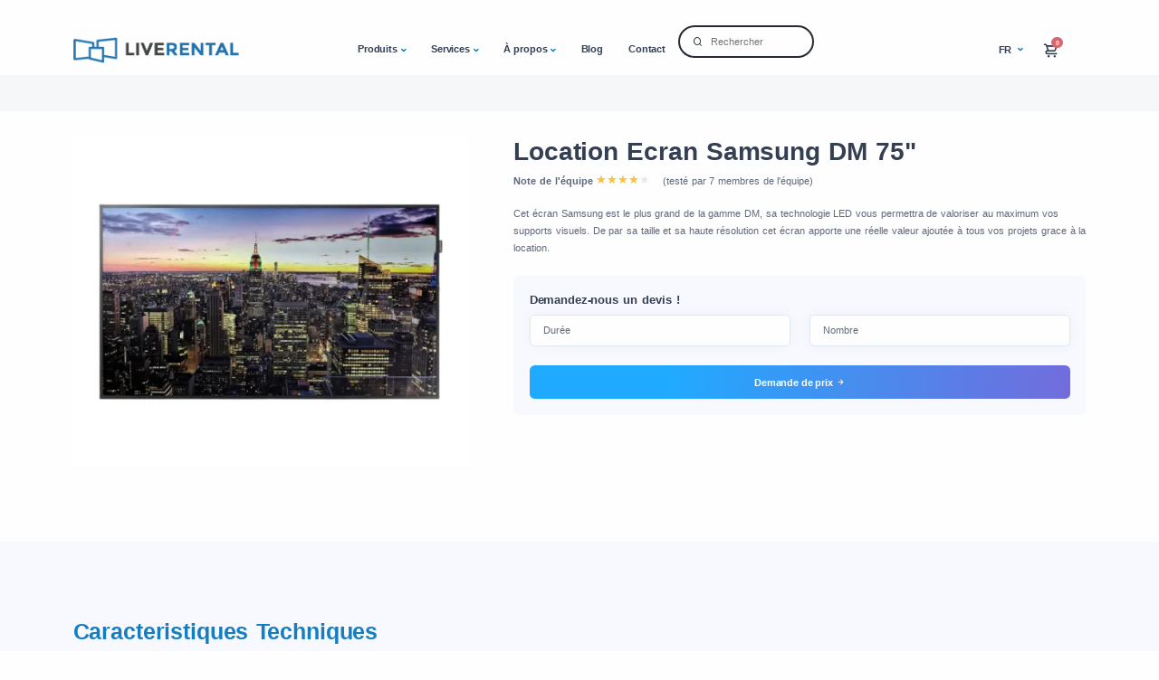

--- FILE ---
content_type: text/html; charset=utf-8
request_url: https://www.liverental.ch/fr/product/location/moniteur-samsung-dm75e
body_size: 28128
content:
<!DOCTYPE html>
<html lang="fr-CH">

<head>
  <meta charset="utf-8" />
  <meta name="viewport" content="width=device-width, initial-scale=1.0" />
  <meta name="description" content="Cet &eacute;cran Samsung est le plus grand de la gamme DM, sa technologie LED vous permettra de valoriser au maximum vos supports visuels. De par sa taille et sa haute r&eacute;solution cet &eacute;cran apporte une r&eacute;elle valeur ajout&eacute;e &agrave; tous vos projets grace &agrave; la location. &nbsp; &nbsp;">
    <meta name="author" content="">
    <title>Location Ecran Samsung DM 75" </title>
                    <!-- Favicons -->
        <link rel="apple-touch-icon-precomposed" sizes="57x57" href="https://www.liverental.ch/template/icons/apple-touch-icon-57x57.png" />
        <link rel="apple-touch-icon-precomposed" sizes="114x114" href="https://www.liverental.ch/template/icons/apple-touch-icon-114x114.png" />
        <link rel="apple-touch-icon-precomposed" sizes="72x72" href="https://www.liverental.ch/template/icons/apple-touch-icon-72x72.png" />
        <link rel="apple-touch-icon-precomposed" sizes="144x144" href="https://www.liverental.ch/template/icons/apple-touch-icon-144x144.png" />
        <link rel="apple-touch-icon-precomposed" sizes="60x60" href="https://www.liverental.ch/template/icons/apple-touch-icon-60x60.png" />
        <link rel="apple-touch-icon-precomposed" sizes="120x120" href="https://www.liverental.ch/template/icons/apple-touch-icon-120x120.png" />
        <link rel="apple-touch-icon-precomposed" sizes="76x76" href="https://www.liverental.ch/template/icons/apple-touch-icon-76x76.png" />
        <link rel="apple-touch-icon-precomposed" sizes="152x152" href="https://www.liverental.ch/template/icons/apple-touch-icon-152x152.png" />
        <link rel="icon" type="image/png" href="https://www.liverental.ch/template/icons/favicon-196x196.png" sizes="196x196" />
        <link rel="icon" type="image/png" href="https://www.liverental.ch/template/icons/favicon-96x96.png" sizes="96x96" />
        <link rel="icon" type="image/png" href="https://www.liverental.ch/template/icons/favicon-32x32.png" sizes="32x32" />
        <link rel="icon" type="image/png" href="https://www.liverental.ch/template/icons/favicon-16x16.png" sizes="16x16" />
        <link rel="icon" type="image/png" href="https://www.liverental.ch/template/icons/favicon-128.png" sizes="128x128" />
        <meta name="application-name" content="LiveRental" />
        <meta name="msapplication-TileColor" content="#FFFFFF" />
        <meta name="msapplication-TileImage" content="https://www.liverental.ch/template/icons/mstile-144x144.png" />
        <meta name="msapplication-square70x70logo" content="https://www.liverental.ch/template/icons/mstile-70x70.png" />
        <meta name="msapplication-square150x150logo" content="https://www.liverental.ch/template/icons/mstile-150x150.png" />
        <meta name="msapplication-wide310x150logo" content="https://www.liverental.ch/template/icons/mstile-310x150.png" />
        <meta name="msapplication-square310x310logo" content="https://www.liverental.ch/template/icons/mstile-310x310.png" />
     
        <meta property="og:locale" content="chfr" />
    <meta property="og:type" content="website" />
    <meta property="og:title" content="Location Ecran Samsung DM 75" " />
    <meta property="og:description" content="Cet &eacute;cran Samsung est le plus grand de la gamme DM, sa technologie LED vous permettra de valoriser au maximum vos supports visuels. De par sa taille et sa haute r&eacute;solution cet &eacute;cran apporte une r&eacute;elle valeur ajout&eacute;e &agrave; tous vos projets grace &agrave; la location. &nbsp; &nbsp;" />
    <meta property="og:url" content="https://www.liverental.ch/fr/product/location/moniteur-samsung-dm75e" />
    <meta property="og:site_name" content="LiveRental" />
    <meta property="og:image" content="https://www.liverental.ch/sw-admin/upload/show/1200/630/20231211-180828.png" />
    <link rel="canonical" href="https://www.liverental.ch/fr/product/location/moniteur-samsung-dm75e" />
<link rel="alternate" href="https://www.liverental.ch/fr/product/location/moniteur-samsung-dm75e" hreflang="fr-CH" />
<link rel="alternate" href="https://www.smartrental.fr/fr/product/location/moniteur-samsung-dm75e" hreflang="x-default" />
<link rel="alternate" href="https://www.smartrental.fr/fr/product/location/moniteur-samsung-dm75e" hreflang="fr" />
<link rel="alternate" href="https://www.firstrental.be/fr/product/location/moniteur-samsung-dm75e" hreflang="fr-BE" />
<link rel="alternate" href="https://www.firstrental.be/nl/product/huren/moniteur-samsung-dm75e" hreflang="nl-BE" />
<link rel="alternate" href="https://www.liverental.ch/de/product/mieten/moniteur-samsung-dm75e" hreflang="de-CH" />
<link rel="alternate" href="https://www.liverental.co.uk/en/product/rental/moniteur-samsung-dm75e" hreflang="en" />
<link rel="alternate" href="https://www.liverental.es/es/product/alquiler/moniteur-samsung-dm75e" hreflang="es" />
     
  <link rel="shortcut icon" href="/template/assets/img/smart_favicon.png" />



      <link rel="preload" href="/template/assets/img/logo_liverental.png" fetchpriority="high" type="image/webp" as="image">
    
<!-- Desktop: CSS normal -->
<link
  rel="stylesheet"
  href="/template/assets/css/style.min.css?1234Z2026-01-23"
  media="screen and (min-width: 769px)"
>

  <style>
    @charset "UTF-8";:root{--bs-gray-100:#fefefe;--bs-gray-200:#f6f7f9;--bs-gray-300:#cacaca;--bs-gray-400:#aab0bc;--bs-gray-500:#959ca9;--bs-gray-600:#60697b;--bs-gray-700:#2f353a;--bs-gray-800:#21262c;--bs-gray-900:#1e2228;--bs-blue:#3f78e0;--bs-sky:#5eb9f0;--bs-purple:#747ed1;--bs-grape:#605dba;--bs-violet:#a07cc5;--bs-pink:#d16b86;--bs-fuchsia:#e668b3;--bs-red:#e2626b;--bs-orange:#f78b77;--bs-yellow:#fab758;--bs-green:#45c4a0;--bs-leaf:#7cb798;--bs-aqua:#54a8c7;--bs-navy:#343f52;--bs-ash:#9499a3;--bs-white:#fff;--bs-light:#fefefe;--bs-gray:#f6f7f9;--bs-dark:#262b32;--bs-primary:#3f78e0;--bs-secondary:#aab0bc;--bs-success:#45c4a0;--bs-info:#54a8c7;--bs-warning:#fab758;--bs-danger:#e2626b;--bs-blue-rgb:63,120,224;--bs-sky-rgb:94,185,240;--bs-purple-rgb:116,126,209;--bs-grape-rgb:96,93,186;--bs-violet-rgb:160,124,197;--bs-pink-rgb:209,107,134;--bs-fuchsia-rgb:230,104,179;--bs-red-rgb:226,98,107;--bs-orange-rgb:247,139,119;--bs-yellow-rgb:250,183,88;--bs-green-rgb:69,196,160;--bs-leaf-rgb:124,183,152;--bs-aqua-rgb:84,168,199;--bs-navy-rgb:52,63,82;--bs-ash-rgb:148,153,163;--bs-white-rgb:255,255,255;--bs-light-rgb:254,254,254;--bs-gray-rgb:246,247,249;--bs-dark-rgb:38,43,50;--bs-primary-rgb:63,120,224;--bs-secondary-rgb:170,176,188;--bs-success-rgb:69,196,160;--bs-info-rgb:84,168,199;--bs-warning-rgb:250,183,88;--bs-danger-rgb:226,98,107;--bs-primary-text-emphasis:#2c549d;--bs-secondary-text-emphasis:#777b84;--bs-success-text-emphasis:#308970;--bs-info-text-emphasis:#3b768b;--bs-warning-text-emphasis:#af803e;--bs-danger-text-emphasis:#9e454b;--bs-light-text-emphasis:#b2b2b2;--bs-dark-text-emphasis:#1b1e23;--bs-primary-bg-subtle:#edf2fc;--bs-secondary-bg-subtle:#f7f7f9;--bs-success-bg-subtle:#edf9f6;--bs-info-bg-subtle:#eff7fa;--bs-warning-bg-subtle:#fff8ee;--bs-danger-bg-subtle:#fcf0f1;--bs-light-bg-subtle:#fbfbfc;--bs-dark-bg-subtle:#eaebec;--bs-soft-primary:#edf2fc;--bs-soft-blue:#edf2fc;--bs-soft-sky:#f0f8fe;--bs-soft-purple:#f2f3fb;--bs-soft-grape:#f0f0f8;--bs-soft-violet:#f6f3f9;--bs-soft-pink:#fbf1f4;--bs-soft-fuchsia:#fdf1f8;--bs-soft-red:#fcf0f1;--bs-soft-orange:#fef4f2;--bs-soft-yellow:#fff8ee;--bs-soft-green:#edf9f6;--bs-soft-leaf:#f3f8f5;--bs-soft-aqua:#eff7fa;--bs-soft-navy:#ecedef;--bs-soft-ash:#f5f5f6;--bs-soft-gray:rgba(164, 174, 198, 0.2);--bs-pale-primary:#e0e9fa;--bs-pale-blue:#e0e9fa;--bs-pale-sky:#e5f4fd;--bs-pale-purple:#e9eaf8;--bs-pale-grape:#e6e5f4;--bs-pale-violet:#f0eaf6;--bs-pale-pink:#f8e7ec;--bs-pale-fuchsia:#fbe7f3;--bs-pale-red:#fae6e7;--bs-pale-orange:#feece9;--bs-pale-yellow:#fef3e4;--bs-pale-green:#e1f6f0;--bs-pale-leaf:#eaf3ef;--bs-pale-aqua:#e4f1f6;--bs-pale-navy:#dfe0e3;--bs-pale-dark:#dcddde;--bs-pale-ash:rgba(164, 174, 198, 0.2);--bs-bullet-soft-primary:#dce7f9;--bs-bullet-soft-blue:#dce7f9;--bs-bullet-soft-sky:#e2f2fc;--bs-bullet-soft-purple:#e6e8f7;--bs-bullet-soft-grape:#e2e2f3;--bs-bullet-soft-violet:#eee7f5;--bs-bullet-soft-pink:#f7e4e9;--bs-bullet-soft-fuchsia:#fbe4f1;--bs-bullet-soft-red:#fae3e4;--bs-bullet-soft-orange:#feeae7;--bs-bullet-soft-yellow:#feeed9;--bs-bullet-soft-green:#def4ee;--bs-bullet-soft-leaf:#e7f2ec;--bs-bullet-soft-aqua:#e0eff5;--bs-bullet-soft-navy:#dadce0;--bs-bullet-soft-ash:#ecedee;--bs-icon-fill-primary:#8caeec;--bs-icon-fill-blue:#8caeec;--bs-icon-fill-sky:#9ed5f6;--bs-icon-fill-purple:#acb2e3;--bs-icon-fill-grape:#a09ed6;--bs-icon-fill-violet:#c6b0dc;--bs-icon-fill-pink:#e3a6b6;--bs-icon-fill-fuchsia:#f0a4d1;--bs-icon-fill-red:#eea1a6;--bs-icon-fill-orange:#fab9ad;--bs-icon-fill-yellow:#fcd49b;--bs-icon-fill-green:#8fdcc6;--bs-icon-fill-leaf:#b0d4c1;--bs-icon-fill-aqua:#98cbdd;--bs-icon-fill-navy:#858c97;--bs-icon-fill-ash:#bfc2c8;--bs-icon-solid-fill-primary:#b2c9f3;--bs-icon-solid-fill-blue:#b2c9f3;--bs-icon-solid-fill-sky:#bfe3f9;--bs-icon-solid-fill-purple:#c7cbed;--bs-icon-solid-fill-grape:#bfbee3;--bs-icon-solid-fill-violet:#d9cbe8;--bs-icon-solid-fill-pink:#edc4cf;--bs-icon-solid-fill-fuchsia:#f5c3e1;--bs-icon-solid-fill-red:#f3c0c4;--bs-icon-solid-fill-orange:#fcd1c9;--bs-icon-solid-fill-yellow:#fde2bc;--bs-icon-solid-fill-green:#b5e7d9;--bs-icon-solid-fill-leaf:#cbe2d6;--bs-icon-solid-fill-aqua:#bbdce9;--bs-icon-solid-fill-navy:#aeb2ba;--bs-icon-solid-fill-ash:#d4d6da;--bs-border-soft-primary:#c5d7f6;--bs-border-soft-blue:#c5d7f6;--bs-border-soft-sky:#cfeafb;--bs-border-soft-purple:#d5d8f1;--bs-border-soft-grape:#cfceea;--bs-border-soft-violet:#e3d8ee;--bs-border-soft-pink:#f1d3db;--bs-border-soft-fuchsia:#f8d2e8;--bs-border-soft-red:#f6d0d3;--bs-border-soft-orange:#fddcd6;--bs-border-soft-yellow:#fee9cd;--bs-border-soft-green:#c7ede3;--bs-border-soft-leaf:#d8e9e0;--bs-border-soft-aqua:#cce5ee;--bs-border-soft-navy:#c2c5cb;--bs-border-soft-ash:#dfe0e3;--bs-border-subtle-primary:#c5d7f6;--bs-border-subtle-secondary:#e6e7eb;--bs-border-subtle-success:#c7ede3;--bs-border-subtle-info:#cce5ee;--bs-border-subtle-warning:#fee9cd;--bs-border-subtle-danger:#f6d0d3;--bs-border-subtle-light:#f6f7f9;--bs-border-subtle-dark:#bebfc2;--bs-white-rgb:255,255,255;--bs-black-rgb:0,0,0;--bs-font-sans-serif:"Manrope",sans-serif;--bs-font-monospace:SFMono-Regular,Menlo,Monaco,Consolas,"Liberation Mono","Courier New",monospace;--bs-gradient:linear-gradient(
    180deg,
    rgba(255, 255, 255, 0.15),
    rgba(255, 255, 255, 0)
  );--bs-root-font-size:20px;--bs-body-font-family:var(--bs-font-sans-serif);--bs-body-font-size:0.8rem;--bs-body-font-weight:500;--bs-body-line-height:1.7;--bs-body-color:#60697b;--bs-body-color-rgb:96,105,123;--bs-body-bg:#fefefe;--bs-body-bg-rgb:254,254,254;--bs-emphasis-color:#000;--bs-emphasis-color-rgb:0,0,0;--bs-secondary-color:rgba(96, 105, 123, 0.75);--bs-secondary-color-rgb:96,105,123;--bs-secondary-bg:#f6f7f9;--bs-secondary-bg-rgb:246,247,249;--bs-tertiary-color:rgba(96, 105, 123, 0.5);--bs-tertiary-color-rgb:96,105,123;--bs-tertiary-bg:#fefefe;--bs-tertiary-bg-rgb:254,254,254;--bs-heading-color:#343f52;--bs-link-color:#3f78e0;--bs-link-color-rgb:63,120,224;--bs-link-decoration:none;--bs-link-hover-color:#3f78e0;--bs-link-hover-color-rgb:63,120,224;--bs-code-color:#60697b;--bs-highlight-bg:#fef1de;--bs-border-width:1px;--bs-border-style:solid;--bs-border-color:#cacaca;--bs-border-color-translucent:rgba(0, 0, 0, 0.175);--bs-border-radius:0.4rem;--bs-border-radius-sm:0.2rem;--bs-border-radius-lg:0.4rem;--bs-border-radius-xl:0.8rem;--bs-border-radius-xxl:2rem;--bs-border-radius-2xl:var(--bs-border-radius-xxl);--bs-border-radius-pill:50rem;--bs-box-shadow:0rem 0rem 1.25rem rgba(30, 34, 40, 0.04);--bs-box-shadow-sm:0rem 0.25rem 0.75rem rgba(30, 34, 40, 0.02);--bs-box-shadow-lg:0rem 0.25rem 1.75rem rgba(30, 34, 40, 0.07);--bs-box-shadow-inset:inset 0 1px 2px rgba(0, 0, 0, 0.075);--bs-focus-ring-width:0.25rem;--bs-focus-ring-opacity:0.25;--bs-focus-ring-color:rgba(63, 120, 224, 0.25);--bs-form-valid-color:#198754;--bs-form-valid-border-color:#198754;--bs-form-invalid-color:#dc3545;--bs-form-invalid-border-color:#dc3545}*,::after,::before{box-sizing:border-box}:root{font-size:var(--bs-root-font-size)}body{margin:0;font-family:var(--bs-body-font-family);font-size:var(--bs-body-font-size);font-weight:var(--bs-body-font-weight);line-height:var(--bs-body-line-height);color:var(--bs-body-color);text-align:var(--bs-body-text-align);background-color:var(--bs-body-bg);-webkit-text-size-adjust:100%}.h6,h1,h3,h6{margin-top:0;margin-bottom:.5rem;font-weight:700;line-height:1.2;color:var(--bs-heading-color)}h1{font-size:calc(1.27rem + .24vw)}h3{font-size:1.1rem}.h6,h6{font-size:.85rem}p{margin-top:0;margin-bottom:1rem}ol,ul{padding-left:2rem}ol,ul{margin-top:0;margin-bottom:1rem}ul ul{margin-bottom:0}small{font-size:.6rem}a{color:rgba(var(--bs-link-color-rgb),var(--bs-link-opacity,1));text-decoration:none}figure{margin:0 0 1rem}img,svg{vertical-align:middle}label{display:inline-block}button{border-radius:0}button,input{margin:0;font-family:inherit;font-size:inherit;line-height:inherit}button{text-transform:none}[type=button],button{-webkit-appearance:button}::-moz-focus-inner{padding:0;border-style:none}::-webkit-datetime-edit-day-field,::-webkit-datetime-edit-fields-wrapper,::-webkit-datetime-edit-hour-field,::-webkit-datetime-edit-minute,::-webkit-datetime-edit-month-field,::-webkit-datetime-edit-text,::-webkit-datetime-edit-year-field{padding:0}::-webkit-inner-spin-button{height:auto}::-webkit-search-decoration{-webkit-appearance:none}::-webkit-color-swatch-wrapper{padding:0}::file-selector-button{font:inherit;-webkit-appearance:button}iframe{border:0}.lead{font-size:.9rem;font-weight:500}.display-1{font-size:calc(1.365rem + 1.38vw);font-weight:700;line-height:1.2}.container{--bs-gutter-x:1.5rem;--bs-gutter-y:0;width:100%;padding-right:calc(var(--bs-gutter-x) * .5);padding-left:calc(var(--bs-gutter-x) * .5);margin-right:auto;margin-left:auto}:root{--bs-breakpoint-xs:0;--bs-breakpoint-sm:576px;--bs-breakpoint-md:768px;--bs-breakpoint-lg:992px;--bs-breakpoint-xl:1200px;--bs-breakpoint-xxl:1400px}.row{--bs-gutter-x:1.5rem;--bs-gutter-y:0;display:flex;flex-wrap:wrap;margin-top:calc(-1 * var(--bs-gutter-y));margin-right:calc(-.5 * var(--bs-gutter-x));margin-left:calc(-.5 * var(--bs-gutter-x))}.row>*{flex-shrink:0;width:100%;max-width:100%;padding-right:calc(var(--bs-gutter-x) * .5);padding-left:calc(var(--bs-gutter-x) * .5);margin-top:var(--bs-gutter-y)}.col{flex:1 0 0%}.col-2{flex:0 0 auto;width:16.66666667%}.col-3{flex:0 0 auto;width:25%}.col-9{flex:0 0 auto;width:75%}.gx-0{--bs-gutter-x:0}.gy-2{--bs-gutter-y:0.5rem}.gy-10{--bs-gutter-y:2.5rem}.form-check{display:block;min-height:1.36rem;padding-left:1.55rem;margin-bottom:.125rem}.form-check .form-check-input{float:left;margin-left:-1.55rem}.form-check-input{--bs-form-check-bg:#fefefe;flex-shrink:0;width:1.05rem;height:1.05rem;margin-top:.325rem;vertical-align:top;-webkit-appearance:none;-moz-appearance:none;appearance:none;background-color:var(--bs-form-check-bg);background-image:var(--bs-form-check-bg-image);background-repeat:no-repeat;background-position:center;background-size:contain;border:1px solid rgba(8,60,130,.1);print-color-adjust:exact}.form-check-input[type=checkbox]{border-radius:.25em}.btn{--bs-btn-padding-x:1.2rem;--bs-btn-padding-y:0.5rem;--bs-btn-font-size:0.8rem;--bs-btn-font-weight:700;--bs-btn-line-height:1.7;--bs-btn-color:var(--bs-body-color);--bs-btn-bg:transparent;--bs-btn-border-width:2px;--bs-btn-border-color:transparent;--bs-btn-border-radius:0.4rem;--bs-btn-hover-border-color:transparent;--bs-btn-box-shadow:unset;--bs-btn-disabled-opacity:0.65;--bs-btn-focus-box-shadow:0 0 0 0.25rem rgba(var(--bs-btn-focus-shadow-rgb), 0.5);display:inline-block;padding:var(--bs-btn-padding-y) var(--bs-btn-padding-x);font-family:var(--bs-btn-font-family);font-size:var(--bs-btn-font-size);font-weight:var(--bs-btn-font-weight);line-height:var(--bs-btn-line-height);color:var(--bs-btn-color);text-align:center;white-space:nowrap;vertical-align:middle;border:var(--bs-btn-border-width) solid var(--bs-btn-border-color);border-radius:var(--bs-btn-border-radius);background-color:var(--bs-btn-bg);box-shadow:var(--bs-btn-box-shadow)}.btn-primary{--bs-btn-color:#fff;--bs-btn-bg:#3f78e0;--bs-btn-border-color:#3f78e0;--bs-btn-hover-color:#fff;--bs-btn-hover-bg:#3f78e0;--bs-btn-hover-border-color:#3f78e0;--bs-btn-focus-shadow-rgb:92,140,229;--bs-btn-active-color:#fff;--bs-btn-active-bg:#3f78e0;--bs-btn-active-border-color:#3f78e0;--bs-btn-active-shadow:0rem 0.25rem 0.75rem rgba(30, 34, 40, 0.15);--bs-btn-disabled-color:#fff;--bs-btn-disabled-bg:#3f78e0;--bs-btn-disabled-border-color:#3f78e0}.btn-outline-dark{--bs-btn-color:#262b32;--bs-btn-border-color:#262b32;--bs-btn-hover-color:#fff;--bs-btn-hover-bg:#262b32;--bs-btn-hover-border-color:#262b32;--bs-btn-focus-shadow-rgb:38,43,50;--bs-btn-active-color:#fff;--bs-btn-active-bg:#262b32;--bs-btn-active-border-color:#262b32;--bs-btn-active-shadow:0rem 0.25rem 0.75rem rgba(30, 34, 40, 0.15);--bs-btn-disabled-color:#262b32;--bs-btn-disabled-bg:transparent;--bs-btn-disabled-border-color:#262b32;--bs-gradient:none}.btn-outline-primary{--bs-btn-color:#3f78e0;--bs-btn-border-color:#3f78e0;--bs-btn-hover-color:#fff;--bs-btn-hover-bg:#3f78e0;--bs-btn-hover-border-color:#3f78e0;--bs-btn-focus-shadow-rgb:63,120,224;--bs-btn-active-color:#fff;--bs-btn-active-bg:#3f78e0;--bs-btn-active-border-color:#3f78e0;--bs-btn-active-shadow:0rem 0.25rem 0.75rem rgba(30, 34, 40, 0.15);--bs-btn-disabled-color:#3f78e0;--bs-btn-disabled-bg:transparent;--bs-btn-disabled-border-color:#3f78e0;--bs-gradient:none}.fade:not(.show){opacity:0}.collapse:not(.show){display:none}.dropdown{position:relative}.dropdown-toggle{white-space:nowrap}.dropdown-toggle::after{font-family:Unicons;display:inline-block;margin-left:.05rem;vertical-align:-3px;font-weight:700!important;content:"";border:0;content:"\e92d"}.dropdown-menu{--bs-dropdown-zindex:1000;--bs-dropdown-min-width:10rem;--bs-dropdown-padding-x:0;--bs-dropdown-padding-y:1rem;--bs-dropdown-spacer:0.75rem;--bs-dropdown-font-size:0.75rem;--bs-dropdown-color:#343f52;--bs-dropdown-bg:var(--bs-white);--bs-dropdown-border-color:transparent;--bs-dropdown-border-radius:0.4rem;--bs-dropdown-border-width:var(--bs-border-width);--bs-dropdown-inner-border-radius:calc(0.4rem - var(--bs-border-width));--bs-dropdown-divider-bg:transparent;--bs-dropdown-divider-margin-y:0.5rem;--bs-dropdown-box-shadow:0rem 0rem 1.25rem rgba(30, 34, 40, 0.06);--bs-dropdown-link-color:#343f52;--bs-dropdown-link-hover-color:var(--bs-primary);--bs-dropdown-link-hover-bg:inherit;--bs-dropdown-link-active-color:var(--bs-primary);--bs-dropdown-link-active-bg:inherit;--bs-dropdown-link-disabled-color:#60697b;--bs-dropdown-item-padding-x:1.5rem;--bs-dropdown-item-padding-y:0.2rem;--bs-dropdown-header-color:var(--bs-primary);--bs-dropdown-header-padding-x:1.5rem;--bs-dropdown-header-padding-y:0.5rem;position:absolute;z-index:var(--bs-dropdown-zindex);display:none;min-width:var(--bs-dropdown-min-width);padding:var(--bs-dropdown-padding-y) var(--bs-dropdown-padding-x);margin:0;font-size:var(--bs-dropdown-font-size);color:var(--bs-dropdown-color);text-align:left;list-style:none;background-color:var(--bs-dropdown-bg);background-clip:padding-box;border:var(--bs-dropdown-border-width) solid var(--bs-dropdown-border-color);border-radius:var(--bs-dropdown-border-radius);box-shadow:var(--bs-dropdown-box-shadow)}.dropdown-item{display:block;width:100%;padding:var(--bs-dropdown-item-padding-y) var(--bs-dropdown-item-padding-x);clear:both;font-weight:500;color:var(--bs-dropdown-link-color);text-align:inherit;white-space:nowrap;background-color:transparent;border:0;border-radius:var(--bs-dropdown-item-border-radius,0)}.dropdown-header{display:block;padding:var(--bs-dropdown-header-padding-y) var(--bs-dropdown-header-padding-x);margin-bottom:0;font-size:.7rem;color:var(--bs-dropdown-header-color);white-space:nowrap}.nav-link{display:block;padding:var(--bs-nav-link-padding-y) var(--bs-nav-link-padding-x);font-size:var(--bs-nav-link-font-size);font-weight:var(--bs-nav-link-font-weight);color:var(--bs-nav-link-color);background:0 0;border:0}.navbar{--bs-navbar-padding-x:0;--bs-navbar-padding-y:0;--bs-navbar-color:#343f52;--bs-navbar-hover-color:var(--bs-primary);--bs-navbar-disabled-color:rgba(52, 63, 82, 0.3);--bs-navbar-active-color:var(--bs-primary);--bs-navbar-brand-padding-y:0;--bs-navbar-brand-margin-end:0;--bs-navbar-brand-font-size:0.7rem;--bs-navbar-brand-color:var(--bs-primary);--bs-navbar-brand-hover-color:var(--bs-primary);--bs-navbar-nav-link-padding-x:1rem;--bs-navbar-toggler-padding-y:0.25rem;--bs-navbar-toggler-padding-x:0.75rem;--bs-navbar-toggler-font-size:1rem;--bs-navbar-toggler-icon-bg:url("data:image/svg+xml,%3csvg version='1.1' xmlns='http://www.w3.org/2000/svg' width='45' height='32' viewBox='0 0 45 32'%3e%3cpath fill='%233f78e0' d='M26.88 29.888c-1.076 1.289-2.683 2.103-4.48 2.103s-3.404-0.814-4.472-2.093l-0.008-0.009-5.12-7.040-8.192-10.048-3.52-4.608c-0.646-0.848-1.036-1.922-1.036-3.087 0-2.828 2.292-5.12 5.12-5.12 0.139 0 0.277 0.006 0.413 0.016l-0.018-0.001h33.664c0.118-0.010 0.256-0.015 0.396-0.015 2.828 0 5.12 2.292 5.12 5.12 0 1.165-0.389 2.239-1.045 3.1l0.009-0.013-3.52 4.608-7.872 10.048z'/%3e%3c/svg%3e");--bs-navbar-toggler-border-color:transparent;--bs-navbar-toggler-border-radius:0.4rem;--bs-navbar-toggler-focus-width:0.25rem;position:relative;display:flex;flex-wrap:wrap;align-items:center;justify-content:space-between;padding:var(--bs-navbar-padding-y) var(--bs-navbar-padding-x)}.navbar>.container{display:flex;flex-wrap:inherit;align-items:center;justify-content:space-between}.navbar-brand{padding-top:var(--bs-navbar-brand-padding-y);padding-bottom:var(--bs-navbar-brand-padding-y);margin-right:var(--bs-navbar-brand-margin-end);font-size:var(--bs-navbar-brand-font-size);color:var(--bs-navbar-brand-color);white-space:nowrap}.navbar-nav{--bs-nav-link-padding-x:0;--bs-nav-link-padding-y:1.2rem;--bs-nav-link-font-size:0.8rem;--bs-nav-link-font-weight:700;--bs-nav-link-color:var(--bs-navbar-color);--bs-nav-link-hover-color:var(--bs-navbar-hover-color);--bs-nav-link-disabled-color:var(--bs-navbar-disabled-color);display:flex;flex-direction:column;padding-left:0;margin-bottom:0;list-style:none}.navbar-nav .dropdown-menu{position:static}.navbar-collapse{flex-basis:100%;flex-grow:1;align-items:center}.card-body{flex:1 1 auto;padding:var(--bs-card-spacer-y) var(--bs-card-spacer-x);color:var(--bs-card-color)}.badge{--bs-badge-padding-x:0.7em;--bs-badge-padding-y:0.4em;--bs-badge-font-size:0.75em;--bs-badge-font-weight:700;--bs-badge-color:#fff;--bs-badge-border-radius:var(--bs-border-radius);display:inline-block;padding:var(--bs-badge-padding-y) var(--bs-badge-padding-x);font-size:var(--bs-badge-font-size);font-weight:var(--bs-badge-font-weight);line-height:1;color:var(--bs-badge-color);text-align:center;white-space:nowrap;vertical-align:baseline;border-radius:var(--bs-badge-border-radius)}.modal{--bs-modal-zindex:1055;--bs-modal-width:560px;--bs-modal-padding:2.5rem;--bs-modal-margin:0.5rem;--bs-modal-bg:var(--bs-body-bg);--bs-modal-border-color:var(--bs-border-color-translucent);--bs-modal-border-width:0;--bs-modal-border-radius:var(--bs-border-radius-lg);--bs-modal-box-shadow:var(--bs-box-shadow-sm);--bs-modal-inner-border-radius:calc(var(--bs-border-radius-lg) - 0);--bs-modal-header-padding-x:2.5rem;--bs-modal-header-padding-y:2.5rem;--bs-modal-header-padding:2.5rem 2.5rem;--bs-modal-header-border-color:var(--bs-border-color);--bs-modal-header-border-width:0;--bs-modal-title-line-height:1.7;--bs-modal-footer-gap:0.5rem;--bs-modal-footer-border-color:var(--bs-border-color);--bs-modal-footer-border-width:0;position:fixed;top:0;left:0;z-index:var(--bs-modal-zindex);display:none;width:100%;height:100%;overflow-x:hidden;overflow-y:auto;outline:0}.modal-dialog{position:relative;width:auto;margin:var(--bs-modal-margin)}.modal.fade .modal-dialog{transform:translate(0,-50px)}.modal-dialog-centered{display:flex;align-items:center;min-height:calc(100% - var(--bs-modal-margin) * 2)}.modal-content{position:relative;display:flex;flex-direction:column;width:100%;color:var(--bs-modal-color);background-color:var(--bs-modal-bg);background-clip:padding-box;border:var(--bs-modal-border-width) solid var(--bs-modal-border-color);border-radius:var(--bs-modal-border-radius);box-shadow:var(--bs-modal-box-shadow);outline:0}.modal-body{position:relative;flex:1 1 auto;padding:var(--bs-modal-padding)}.offcanvas{--bs-offcanvas-zindex:1045;--bs-offcanvas-width:100%;--bs-offcanvas-height:30vh;--bs-offcanvas-padding-x:1.5rem;--bs-offcanvas-padding-y:1.5rem;--bs-offcanvas-color:var(--bs-white);--bs-offcanvas-bg:#1e2228;--bs-offcanvas-border-width:0;--bs-offcanvas-border-color:transparent;--bs-offcanvas-box-shadow:none;--bs-offcanvas-title-line-height:1}.offcanvas{position:fixed;bottom:0;z-index:var(--bs-offcanvas-zindex);display:flex;flex-direction:column;max-width:100%;color:var(--bs-offcanvas-color);visibility:hidden;background-color:var(--bs-offcanvas-bg);background-clip:padding-box;outline:0;box-shadow:var(--bs-offcanvas-box-shadow)}.offcanvas.offcanvas-start{top:0;left:0;width:var(--bs-offcanvas-width);border-right:var(--bs-offcanvas-border-width) solid var(--bs-offcanvas-border-color);transform:translateX(-100%)}.offcanvas-header{display:flex;align-items:center;justify-content:space-between;padding:var(--bs-offcanvas-padding-y) var(--bs-offcanvas-padding-x)}.offcanvas-header .btn-close{padding:calc(var(--bs-offcanvas-padding-y) * .5) calc(var(--bs-offcanvas-padding-x) * .5);margin-top:calc(-.5 * var(--bs-offcanvas-padding-y));margin-right:calc(-.5 * var(--bs-offcanvas-padding-x));margin-bottom:calc(-.5 * var(--bs-offcanvas-padding-y))}.offcanvas-body{flex-grow:1;padding:var(--bs-offcanvas-padding-y) var(--bs-offcanvas-padding-x);overflow-y:auto}.d-inline{display:inline!important}.d-inline-block{display:inline-block!important}.d-block{display:block!important}.d-flex{display:flex!important}.d-none{display:none!important}.position-relative{position:relative!important}.position-absolute{position:absolute!important}.w-100{width:100%!important}.h-100{height:100%!important}.h-7{height:1.75rem!important}.h-8{height:2rem!important}.h-9{height:2.25rem!important}.h-14{height:4.5rem!important}.h-15{height:5rem!important}.flex-row{flex-direction:row!important}.flex-column{flex-direction:column!important}.flex-nowrap{flex-wrap:nowrap!important}.align-items-center{align-items:center!important}.my-10{margin-top:2.5rem!important;margin-bottom:2.5rem!important}.mt-0{margin-top:0!important}.mt-2{margin-top:.5rem!important}.mt-8{margin-top:2rem!important}.me-2{margin-right:.5rem!important}.me-6{margin-right:1.5rem!important}.me-8{margin-right:2rem!important}.mb-0{margin-bottom:0!important}.mb-1{margin-bottom:.25rem!important}.mb-2{margin-bottom:.5rem!important}.mb-3{margin-bottom:.75rem!important}.mb-4{margin-bottom:1rem!important}.mb-7{margin-bottom:1.75rem!important}.mb-12{margin-bottom:3.5rem!important}.ms-auto{margin-left:auto!important}.mt-n14{margin-top:-4.5rem!important}.px-3{padding-right:.75rem!important;padding-left:.75rem!important}.px-8{padding-right:2rem!important;padding-left:2rem!important}.py-0{padding-top:0!important;padding-bottom:0!important}.pt-6{padding-top:1.5rem!important}.pe-0{padding-right:0!important}.pb-2{padding-bottom:.5rem!important}.ps-0{padding-left:0!important}.ps-1{padding-left:.25rem!important}.ps-2{padding-left:.5rem!important}.fw-bold{font-weight:700!important}.lh-sm{line-height:1.5!important}.text-center{text-align:center!important}.text-white{--bs-text-opacity:1;color:#fff!important}.text-muted{--bs-text-opacity:1;color:#aab0bc!important}.bg-red{--bs-bg-opacity:1;background-color:rgba(var(--bs-red-rgb),var(--bs-bg-opacity))!important}.bg-white{--bs-bg-opacity:1;background-color:rgba(var(--bs-white-rgb),var(--bs-bg-opacity))!important}.rounded-pill{border-radius:50rem!important}body{-webkit-font-smoothing:antialiased;-moz-osx-font-smoothing:grayscale;word-spacing:.05rem;overflow-x:hidden!important}.h6,h1,h3,h6{margin-top:0;margin-bottom:.5rem;font-weight:700;color:#343f52;word-spacing:.1rem;letter-spacing:-.01rem}h1{line-height:1.3}h3{line-height:1.4}.h6,h6{line-height:1.55}.display-1{line-height:1.2}.lead{line-height:1.65}figure{margin:0;padding:0}figure img{width:100%;max-width:100%;height:auto!important}[class*=mt-n]{position:relative;z-index:3}.offcanvas{-ms-overflow-style:none;scrollbar-width:none}.offcanvas::-webkit-scrollbar{display:none}.bg-soft-primary{background-color:var(--bs-soft-primary)!important}.bg-pale-purple{background-color:var(--bs-pale-purple)!important}.bg-pale-violet{background-color:var(--bs-pale-violet)!important}.bg-pale-orange{background-color:var(--bs-pale-orange)!important}.bg-pale-yellow{background-color:var(--bs-pale-yellow)!important}.bg-pale-leaf{background-color:var(--bs-pale-leaf)!important}.fs-15{font-size:.75rem!important}.fs-22{font-size:1.1rem!important}.fs-24{font-size:1.2rem!important}.fs-50{font-size:calc(1.375rem + 1.5vw)!important}input{-webkit-appearance:none!important}.form-check-input{box-shadow:0 0 1.25rem rgba(30,34,40,.04);margin-top:.2rem}.btn{display:inline-flex;align-items:center;justify-content:center;transform:translateY(0);letter-spacing:-.01rem;position:relative}.btn-primary{--bs-btn-color:var(--bs-white);--bs-btn-hover-color:var(--bs-white);--bs-btn-active-color:var(--bs-white)}.btn-primary{--bs-btn-bg:var(--bs-primary);--bs-btn-border-color:var(--bs-primary);--bs-btn-hover-bg:var(--bs-primary);--bs-btn-hover-border-color:var(--bs-primary);--bs-btn-active-bg:var(--bs-primary);--bs-btn-active-border-color:var(--bs-primary)}.btn-outline-primary{--bs-btn-color:var(--bs-primary);--bs-btn-border-color:var(--bs-primary);--bs-btn-hover-bg:var(--bs-primary);--bs-btn-hover-border-color:var(--bs-primary);--bs-btn-active-bg:var(--bs-primary);--bs-btn-active-border-color:var(--bs-primary);--bs-btn-disabled-color:var(--bs-primary);--bs-btn-disabled-border-color:var(--bs-primary)}.btn-lg{--bs-btn-padding-y:0.65rem;--bs-btn-padding-x:1.4rem;--bs-btn-font-size:0.85rem;--bs-btn-border-radius:0.4rem}.btn-sm{--bs-btn-padding-y:0.4rem;--bs-btn-padding-x:1rem;--bs-btn-font-size:0.7rem;--bs-btn-border-radius:0.4rem}.navbar .btn-sm{font-size:.8rem}:root{--animate-delay:0.5s}.dropdown-menu{border:0}.dropdown-item{font-weight:700;letter-spacing:-.01rem}.dropdown-header{padding-top:0;text-transform:uppercase;letter-spacing:.02rem}@media (max-width:991.98px){.navbar-expand-lg .offcanvas-nav{overflow-x:hidden;overflow-y:auto;flex-direction:column}.navbar-expand-lg .offcanvas-nav .offcanvas-body,.navbar-expand-lg .offcanvas-nav .offcanvas-footer,.navbar-expand-lg .offcanvas-nav .offcanvas-header{width:100%}.navbar-expand-lg .offcanvas-nav .offcanvas-body{overflow-y:unset;flex-grow:0}.navbar-expand-lg .navbar-collapse .dropdown-menu{padding:0;margin-top:0;background:0 0}.navbar-expand-lg .navbar-collapse .dropdown-menu .dropdown-item{color:var(--bs-white);padding-left:1rem;padding-top:.3rem;padding-bottom:.3rem}.navbar-expand-lg .navbar-collapse .nav-link{color:var(--bs-white)!important}.navbar-expand-lg .navbar-collapse .nav-link{padding-top:.3rem;padding-bottom:.3rem}.navbar-expand-lg .navbar-collapse .dropdown-toggle:after{position:absolute;margin-right:0;right:-.25rem;top:.35rem;font-size:.9rem}.navbar-expand-lg .dropdown-header{padding-left:1rem;padding-right:1rem;margin-top:.5rem}.navbar-expand-lg .dropdown-toggle:after{top:.25rem!important}.navbar-expand-lg .navbar-other .nav-item .nav-link>i{font-size:calc(1.255rem + .06vw)}.navbar-expand-lg .navbar-brand{padding-top:1.2rem;padding-bottom:1.2rem}}.dropdown-mega .dropdown-menu{left:0!important;right:0!important;width:auto!important;max-width:none!important}.dropdown-toggle:after{font-size:.85rem;margin-right:-.25rem}.nav-link{--bs-nav-link-font-weight:700;letter-spacing:-.01rem}header{position:relative}.navbar{width:100%;z-index:1020}.navbar .container{position:relative}.navbar .navbar-collapse{align-items:center}.navbar .navbar-other .nav-item .nav-link{padding-top:0!important;padding-bottom:0!important}.navbar .navbar-other .nav-item .nav-link>i{font-size:1.1rem}.navbar .navbar-other .navbar-nav>.nav-item .nav-link{padding-left:0;padding-right:0}.navbar .navbar-other .navbar-nav>.nav-item+.nav-item{margin-left:.8rem}.accordion-wrapper .card.plain .card-body{padding:0 0 0 1.1rem}.accordion-item .card-body{padding:0 1.25rem .25rem 2.35rem}.breadcrumb{display:flex;flex-wrap:wrap;padding:0;margin-bottom:1rem;list-style:none;background-color:none;border-radius:0}.breadcrumb-item{display:flex;color:#60697b}.breadcrumb-item a{color:inherit}.breadcrumb-item+.breadcrumb-item{padding-left:.5rem}.breadcrumb-item+.breadcrumb-item::before{font-family:Unicons;font-weight:400;display:flex;align-items:center;padding-right:.5rem;color:rgba(96,105,123,.35);content:"\e931";margin-top:-1px;font-size:.9rem}.progress-wrap{position:fixed;right:1.5rem;bottom:1.5rem;width:2.3rem;height:2.3rem;display:block;border-radius:100%;box-shadow:inset 0 0 0 .1rem rgba(128,130,134,.25);z-index:1010;opacity:0;visibility:hidden;transform:translateY(.75rem)}.progress-wrap:after{position:absolute;font-family:Unicons;content:"\e951";text-align:center;line-height:2.3rem;font-size:1.2rem;color:var(--bs-primary);left:0;top:0;height:2.3rem;width:2.3rem;display:block;z-index:1}.progress-wrap svg path{fill:none}.progress-wrap svg.progress-circle path{stroke:var(--bs-primary);stroke-width:4;box-sizing:border-box}.btn-close{padding:0;background:0 0;border:0;line-height:1;color:#343f52}.btn-close:before{background:rgba(0,0,0,.08);font-family:Unicons;font-size:1.05rem;content:"\ed3b";width:1.8rem;height:1.8rem;line-height:1.8rem;border-radius:100%;margin:0;padding:0;box-shadow:none;display:flex;justify-content:center;align-items:center}.btn-close[data-bs-dismiss=modal]{position:absolute;top:.7rem;right:.7rem}.offcanvas-header{padding-top:1.5rem;padding-bottom:1.5rem;display:flex;flex-direction:row}.offcanvas-header .btn-close{margin:0;padding:0;margin-right:-.5rem}.offcanvas-body{padding-top:0;padding-bottom:0}.offcanvas-nav .offcanvas-header .btn-close{margin-right:-.75rem}.offcanvas-nav .offcanvas-body{flex-grow:0}.offcanvas-footer{display:flex;flex-shrink:0;margin-top:auto;padding:1.5rem 0}@font-face{font-family:Unicons;src:url(../../../template/assets/fonts/unicons/Unicons.woff2) format("woff2"),url(../../../template/assets/fonts/unicons/Unicons.woff) format("woff");font-weight:400;font-style:normal;font-display:block}[class*=" uil-"],[class^=uil-]{speak:none;font-style:normal;font-weight:400;font-variant:normal;text-transform:none;-webkit-font-smoothing:antialiased;-moz-osx-font-smoothing:grayscale;word-spacing:normal}[class*=" uil-"],[class^=uil-]{font-family:Unicons!important}.uil-analytics:before{content:"\e924"}.uil-apple-alt:before{content:"\e937"}.uil-arrow-circle-down:before{content:"\e93e"}.uil-box:before{content:"\e9a2"}.uil-building:before{content:"\e9b3"}.uil-envelope-info:before{content:"\eab8"}.uil-graduation-cap:before{content:"\eb51"}.uil-headphones-alt:before{content:"\eb5f"}.uil-left-to-right-text-direction:before{content:"\ebbf"}.uil-location-arrow:before{content:"\ebd9"}.uil-map-marker:before{content:"\ebe3"}.uil-message:before{content:"\ebfe"}.uil-moon-eclipse:before{content:"\ec1a"}.uil-phone-volume:before{content:"\ec50"}.uil-podium:before{content:"\ec5e"}.uil-presentation-check:before{content:"\ec66"}.uil-presentation-lines-alt:before{content:"\ec69"}.uil-qrcode-scan:before{content:"\ec78"}.uil-rss-alt:before{content:"\ec8e"}.uil-search:before{content:"\eca5"}.uil-setting:before{content:"\ecaf"}.uil-shopping-cart:before{content:"\ecbd"}.uil-signal:before{content:"\ecca"}.uil-trees:before{content:"\ed4d"}.uil-truck:before{content:"\ed52"}.uil-users-alt:before{content:"\ed70"}.uil-windows:before{content:"\eda9"}.uil-youtube:before{content:"\edb5"}body,html{height:100%}body{display:flex;flex-direction:column}.content-wrapper{flex-shrink:0}.content-wrapper{flex-grow:1}.image-wrapper{background-repeat:no-repeat;background-position:center center;background-size:cover;position:relative;z-index:0}.image-wrapper:not(.mobile){background-attachment:fixed!important}.image-wrapper.bg-full{background-size:100%;background-position:center center;background-repeat:no-repeat;background-attachment:scroll!important}@media (max-width:991.98px){.image-wrapper.bg-full{background-size:cover!important}}:root{--animate-duration:1s;--animate-delay:1s;--animate-repeat:1}[data-cue=fadeIn]{opacity:0}[data-cues=slideInDown]>*{opacity:0}:root{--swiper-theme-color:#007aff}:host{position:relative;display:block;margin-left:auto;margin-right:auto;z-index:1}:root{--swiper-navigation-size:44px}:root{--bs-primary:hsl(204, 80%, 42%);--bs-link-color-rgb:12,72,112;--bs-link-hover-color-rgb:21,124,193;--bs-primary-rgb:var(--bs-grape-rgb);--bs-soft-primary:var(--bs-soft-grape);--bs-pale-primary:var(--bs-pale-grape);--bs-bullet-soft-primary:#d5e5f3;--bs-icon-fill-primary:#157ec2;--bs-icon-solid-fill-primary:var(--bs-icon-solid-fill-grape);--bs-border-soft-primary:var(--bs-border-soft-grape);--bs-root-font-size:14px}.dropdown-row{padding:var(--bs-dropdown-item-padding-y) var(--bs-dropdown-item-padding-x)}.dropdown-row a,.dropdown-row small{line-height:.8rem;display:block}.dropdown-row a{padding-top:.4rem}.medium-thumb-color{border-radius:.4rem!important;width:70px;height:70px;display:block;text-align:center;line-height:70px;font-size:1rem;color:#157ec2}.mini-thumb-color{border-radius:.4rem!important;width:50px;height:50px;display:block;text-align:center;line-height:50px}.mini-thumb-color img{filter:drop-shadow(2px 3px 3px rgba(0,0,0,.5));width:30px;height:30px;object-fit:cover;margin-left:-2px;margin-top:-2px}.max-w-200{max-width:200px}.bg-soft-primary{background-color:#edf2fc78!important}.shadow-xxl{box-shadow:0 2rem 3rem 0 rgb(0 0 0 / 22%)}.medium-thumb-color i{font-size:xx-large}.search-btn input{border:none;outline:0;background-color:transparent;width:100px}.container-full{max-width:100%;margin-right:0;margin-left:0;width:100%}.image-wrapper.bg-full{background-size:cover}.scene-top{width:120%;perspective:800px;padding-bottom:100px}.scene-top::before{content:"";position:absolute;top:0;left:5%;width:100%;height:100%;background-image:url(../../../template/assets/img/modele-ipadbg.png);background-size:contain;padding-bottom:100px;background-repeat:no-repeat}.scene-top img{width:90%;margin-left:10%;color:#fff;display:flex;align-items:center;justify-content:center;font-weight:700;transform-style:preserve-3d;border-radius:12px;transform:rotate3d(1,-3.7,2.1,14deg)}.hp-hero-cover{background-image:url("data:image/svg+xml;utf8,<svg xmlns='http://www.w3.org/2000/svg' width='707' height='376' viewBox='0 0 707 376'><defs><linearGradient id='linearGradient-1' x1='0%' y1='35.8581292%' x2='99.120224%' y2='63.8273315%'><stop stop-color='%23A7CBE8' offset='0%'/><stop stop-color='%23CFD9F7' offset='100%'/></linearGradient><linearGradient id='linearGradient-2' x1='98.3066052%' y1='36.5193699%' x2='0%' y2='64.1418708%'><stop stop-color='%23E2D1E1' offset='0%'/><stop stop-color='%23CCD4E7' stop-opacity='0' offset='47.5920177%'/><stop stop-color='%23B6D6EC' offset='100%'/></linearGradient></defs><g fill='none'><rect fill='url(%23linearGradient-1)' x='0' y='0' width='707' height='376'/><rect fill='url(%23linearGradient-2)' x='0' y='0' width='707' height='376'/></g></svg>");background-size:cover;background-repeat:no-repeat}.offcanvas{background-color:#fff}#searchbox{max-height:calc(100vh - 200px);overflow:auto;left:0!important;right:0!important;width:auto!important;max-width:none!important;top:70px!important;background-color:#fff}.icon-big{font-size:1.4rem!important}.badge.sw_num_obj{position:absolute;margin-left:-10px;font-size:.5rem;margin-top:2px}.sw-brg{margin:0 auto;position:relative;width:50px;height:50px;z-index:5;border-radius:3px}.sw-brg-g{backface-visibility:hidden;position:absolute;left:0;border-top:2px solid #262b32;width:24px}.sw-brg-t{top:16px;left:13px}.sw-brg-m{top:23px;left:13px}.sw-brg-b{top:30px;left:13px}.sw-brg{background-color:rgb(255 255 255 / 70%);backdrop-filter:saturate(180%) blur(20px)}.sw-brg{display:none}.megasearch-container{align-content:center;align-items:center;margin-bottom:4px}.dropdown-item{white-space:normal!important;line-height:1.2!important}@media (max-width:991.98px){.btn.search-btn{background:#fff!important;border-color:#343f52!important;color:#343f52!important}.scene-top{width:100%;perspective:800px;padding-bottom:100px}.scene-top img{width:90%;margin-left:5%}#searchbox{margin-top:20px!important;padding-top:30px}.navbar-expand-lg .navbar-collapse .nav-link.dropdown-toggle{color:#147fc1!important}.navbar-nav>.nav-item>.dropdown-menu .dropdown-item{color:#08324c!important;font-weight:500;font-size:1rem;padding-top:.1rem;padding-bottom:.1rem}.navbar-nav>.nav-item>.nav-link{color:#147fc1!important;font-weight:700;font-size:1.5rem;padding-top:.1rem;padding-bottom:.1rem}.sw-brg{display:block}.offcanvas-body{margin-top:100px}.megasearch-container{position:absolute;width:calc(100% - 40px);left:20px;top:80px}.megasearch-container .search-input{width:100%}.megasearch-container .search-btn{width:100%}}
    
    

    </style>
</head>

<body>

<!-- Google Tag Manager (noscript) -->
<noscript><iframe src="https://www.googletagmanager.com/ns.html?id=GTM-WM5V6JFJ"
height="0" width="0" style="display:none;visibility:hidden"></iframe></noscript>
<!-- End Google Tag Manager (noscript) -->  <div class="content-wrapper">

    <header >
     
      <nav
        class="navbar navbar-expand-lg center-nav   navbar-light">
        <div class="bg-soft-primary text-grey  fs-15 mb-0 mt-n14 flex-lg-row flex-nowrap align-items-center container-full flex-lg-row flex-nowrap align-items-center position-absolute" >
        <div class="container mt-2 mt-md-2 py-0 d-md-flex flex-md-row">
          <div class="d-flex flex-row align-items-center">

            <div class="icon text-grey fs-22 mt-0 me-2">
              <i class="uil uil-phone-volume"></i>
            </div>
            <p class="mb-0"> <span class="fw-bold ">0041 21 519 01 77</span> <span class="d-none d-md-inline">Du lundi au vendredi de 09h à 19h</span>
          
                      
          </p>
          </div>
          <div class="d-flex flex-row align-items-center me-6 ms-auto">

          </div>
          <div class="d-none  d-md-flex flex-row align-items-center">
            <div class="icon text-grey fs-22 mt-0 me-2">
              <i class="uil uil-message"></i>
            </div>
            <p class="mb-0 ">
            <span id="e755709712">[protected]</span><script type="text/javascript">/*<![CDATA[*/eval("var a=\"VcKrI1e0lwpZNyO+AEHMPgmJU3ah6@TXiGYn_Dbk7R-u4vSxdBQ.F9sWtLoCfj5q8z2\";var b=a.split(\"\").sort().join(\"\");var c=\"CRFvCyFB5vovsfRFKud\";var d=\"\";for(var e=0;e<c.length;e++)d+=b.charAt(a.indexOf(c.charAt(e)));document.getElementById(\"e755709712\").innerHTML=\"<a class=\\\"link-grey hover\\\" href=\\\"mailto:\"+d+\"\\\">\"+d+\"</a>\"")/*]]>*/</script>
            </p>
          </div>
        </div>
        <!-- /.container -->
      </div>
 
        <div class="container py-0 mt-8 flex-lg-row flex-nowrap align-items-center">
          <div class="navbar-brand w-100">
            <a href="https://www.liverental.ch/fr/">
                            <img class="max-w-200"
                src="/template/assets/img/logo_liverental.png"
                alt="LiveRental" />
                            
            </a>
          </div>
          <div
            class="navbar-collapse offcanvas offcanvas-nav offcanvas-start">
            <div class="offcanvas-header d-lg-none">
            <img class="max-w-200"
                src="/template/assets/img/logo_liverental.png"
                alt="LiveRental" />
              <button
                type="button"
                class="btn-close"
                data-bs-dismiss="offcanvas"
                aria-label="Close"></button>
            </div>
            <div class="offcanvas-body ms-lg-auto d-flex flex-column h-100">
              <ul class="navbar-nav">
                <li class="nav-item dropdown dropdown-mega">
                  <a class="nav-link dropdown-toggle" href="#" data-bs-toggle="dropdown">Produits</a>
                  <ul class="dropdown-menu mega-menu shadow-xxl" >

<li>
        <div class="row gx-0 gx-lg-3">
          <div class="col-lg-12">
            <h6 class="dropdown-header">
              <a pos0" href="https://www.liverental.ch/fr/catalog/location/tablettes">Tablette</a>
            </h6>
          </div>
        </div>
        <div class="row gx-0 gx-lg-3">
                      
                    <div class="col-lg-4">
                      <div class="row dropdown-row mb-0">
                        <div class="col-2" style="min-width: 60px;">
                          <div class="mini-thumb-color bg-pale-purple">
                          <img
                            src="https://www.liverental.ch/sw-admin/upload/nocrop/100/100/20250629-181713.png"
                            loading="lazy"
                            alt="Tablette Samsung
                            class="img-fluid" />
                          </div>
                        </div>
                        <div class="col">
                          <a class="ps-1 dropdown-item" href="https://www.liverental.ch/fr/catalog/location/location-tablettes-samsung">Tablette Samsung</a>
                          <small class="ps-1 text-muted pb-2">Notre gamme de tablette Samsung</small>
                        </div>
                      </div>
                    </div>
                    <div class="col-lg-4">
                      <div class="row dropdown-row mb-0">
                        <div class="col-2" style="min-width: 60px;">
                          <div class="mini-thumb-color bg-pale-purple">
                          <img
                            src="https://www.liverental.ch/sw-admin/upload/nocrop/100/100/20250629-181707.png"
                            loading="lazy"
                            alt="iPad
                            class="img-fluid" />
                          </div>
                        </div>
                        <div class="col">
                          <a class="ps-1 dropdown-item" href="https://www.liverental.ch/fr/catalog/location/location-ipad">iPad</a>
                          <small class="ps-1 text-muted pb-2">La location d'iPad, une spécialité LiveRental!</small>
                        </div>
                      </div>
                    </div>
                    <div class="col-lg-4">
                      <div class="row dropdown-row mb-0">
                        <div class="col-2" style="min-width: 60px;">
                          <div class="mini-thumb-color bg-pale-purple">
                          <img
                            src="https://www.liverental.ch/sw-admin/upload/nocrop/100/100/20250629-181701.png"
                            loading="lazy"
                            alt="iPad Mini
                            class="img-fluid" />
                          </div>
                        </div>
                        <div class="col">
                          <a class="ps-1 dropdown-item" href="https://www.liverental.ch/fr/catalog/location/location-ipad-mini">iPad Mini</a>
                          <small class="ps-1 text-muted pb-2">Wifi ou Cellular, louez des ipad Mini de toutes les générations</small>
                        </div>
                      </div>
                    </div>
                    <div class="col-lg-4">
                      <div class="row dropdown-row mb-0">
                        <div class="col-2" style="min-width: 60px;">
                          <div class="mini-thumb-color bg-pale-purple">
                          <img
                            src="https://www.liverental.ch/sw-admin/upload/nocrop/100/100/20250629-182041.png"
                            loading="lazy"
                            alt="iPad Pro
                            class="img-fluid" />
                          </div>
                        </div>
                        <div class="col">
                          <a class="ps-1 dropdown-item" href="https://www.liverental.ch/fr/catalog/location/location-ipad-pro">iPad Pro</a>
                          <small class="ps-1 text-muted pb-2">Louez un iPad Pro et bénéficiez de la puissance des puces M</small>
                        </div>
                      </div>
                    </div>
                    <div class="col-lg-4">
                      <div class="row dropdown-row mb-0">
                        <div class="col-2" style="min-width: 60px;">
                          <div class="mini-thumb-color bg-pale-purple">
                          <img
                            src="https://www.liverental.ch/sw-admin/upload/nocrop/100/100/20250629-182345.png"
                            loading="lazy"
                            alt="Surface Pro
                            class="img-fluid" />
                          </div>
                        </div>
                        <div class="col">
                          <a class="ps-1 dropdown-item" href="https://www.liverental.ch/fr/catalog/location/location-surface-pro">Surface Pro</a>
                          <small class="ps-1 text-muted pb-2">La location de Surface Pro pour tous vos besoins sur OS Windows</small>
                        </div>
                      </div>
                    </div>
                    <div class="col-lg-4">
                      <div class="row dropdown-row mb-0">
                        <div class="col-2" style="min-width: 60px;">
                          <div class="mini-thumb-color bg-pale-purple">
                          <img
                            src="https://www.liverental.ch/sw-admin/upload/nocrop/100/100/20250629-182617.png"
                            loading="lazy"
                            alt="Bornes iPad
                            class="img-fluid" />
                          </div>
                        </div>
                        <div class="col">
                          <a class="ps-1 dropdown-item" href="https://www.liverental.ch/fr/catalog/location/location-pied-tablettes">Bornes iPad</a>
                          <small class="ps-1 text-muted pb-2">Louez un pied pour iPad ou une borne pour Tablette</small>
                        </div>
                      </div>
                    </div></div></li><li>
        <div class="row gx-0 gx-lg-3">
          <div class="col-lg-12">
            <h6 class="dropdown-header">
              <a pos1" href="https://www.liverental.ch/fr/catalog/location/location-ordinateurs">Ordinateurs</a>
            </h6>
          </div>
        </div>
        <div class="row gx-0 gx-lg-3">
                      
                    <div class="col-lg-4">
                      <div class="row dropdown-row mb-0">
                        <div class="col-2" style="min-width: 60px;">
                          <div class="mini-thumb-color bg-pale-leaf">
                          <img
                            src="https://www.liverental.ch/sw-admin/upload/nocrop/100/100/20250629-183019.png"
                            loading="lazy"
                            alt="Ordinateurs Portables
                            class="img-fluid" />
                          </div>
                        </div>
                        <div class="col">
                          <a class="ps-1 dropdown-item" href="https://www.liverental.ch/fr/catalog/location/location-ordinateurs-portables">Ordinateurs Portables</a>
                          <small class="ps-1 text-muted pb-2">Un large choix de location d'ordinateurs portables</small>
                        </div>
                      </div>
                    </div>
                    <div class="col-lg-4">
                      <div class="row dropdown-row mb-0">
                        <div class="col-2" style="min-width: 60px;">
                          <div class="mini-thumb-color bg-pale-leaf">
                          <img
                            src="https://www.liverental.ch/sw-admin/upload/nocrop/100/100/20250629-183236.png"
                            loading="lazy"
                            alt="Ordinateurs Fixes
                            class="img-fluid" />
                          </div>
                        </div>
                        <div class="col">
                          <a class="ps-1 dropdown-item" href="https://www.liverental.ch/fr/catalog/location/pc">Ordinateurs Fixes</a>
                          <small class="ps-1 text-muted pb-2">La location d'ordinateurs et de PCs de haute qualité</small>
                        </div>
                      </div>
                    </div>
                    <div class="col-lg-4">
                      <div class="row dropdown-row mb-0">
                        <div class="col-2" style="min-width: 60px;">
                          <div class="mini-thumb-color bg-pale-leaf">
                          <img
                            src="https://www.liverental.ch/sw-admin/upload/nocrop/100/100/20250629-183337.png"
                            loading="lazy"
                            alt="Ordinateurs Mac 
                            class="img-fluid" />
                          </div>
                        </div>
                        <div class="col">
                          <a class="ps-1 dropdown-item" href="https://www.liverental.ch/fr/catalog/location/mac">Ordinateurs Mac </a>
                          <small class="ps-1 text-muted pb-2">Découvrez notre gamme de Macs pour vos événements.</small>
                        </div>
                      </div>
                    </div>
                    <div class="col-lg-4">
                      <div class="row dropdown-row mb-0">
                        <div class="col-2" style="min-width: 60px;">
                          <div class="mini-thumb-color bg-pale-leaf">
                          <img
                            src="https://www.liverental.ch/sw-admin/upload/nocrop/100/100/20250629-183758.png"
                            loading="lazy"
                            alt="MacBook
                            class="img-fluid" />
                          </div>
                        </div>
                        <div class="col">
                          <a class="ps-1 dropdown-item" href="https://www.liverental.ch/fr/catalog/location/location-macbook">MacBook</a>
                          <small class="ps-1 text-muted pb-2">La location de Macbook Pro et Macbook Air</small>
                        </div>
                      </div>
                    </div>
                    <div class="col-lg-4">
                      <div class="row dropdown-row mb-0">
                        <div class="col-2" style="min-width: 60px;">
                          <div class="mini-thumb-color bg-pale-leaf">
                          <img
                            src="https://www.liverental.ch/sw-admin/upload/nocrop/100/100/20250629-183857.png"
                            loading="lazy"
                            alt="PC Gamer
                            class="img-fluid" />
                          </div>
                        </div>
                        <div class="col">
                          <a class="ps-1 dropdown-item" href="https://www.liverental.ch/fr/catalog/location/location-pc-gamer">PC Gamer</a>
                          <small class="ps-1 text-muted pb-2">Nos PC Gamings fixes et portables</small>
                        </div>
                      </div>
                    </div>
                    <div class="col-lg-4">
                      <div class="row dropdown-row mb-0">
                        <div class="col-2" style="min-width: 60px;">
                          <div class="mini-thumb-color bg-pale-leaf">
                          <img
                            src="https://www.liverental.ch/sw-admin/upload/nocrop/100/100/20250629-183949.png"
                            loading="lazy"
                            alt="Mini PC
                            class="img-fluid" />
                          </div>
                        </div>
                        <div class="col">
                          <a class="ps-1 dropdown-item" href="https://www.liverental.ch/fr/catalog/location/location-mini-pc">Mini PC</a>
                          <small class="ps-1 text-muted pb-2">Découvrez nos Mini PC, un Nuc ou un Mac Mini</small>
                        </div>
                      </div>
                    </div></div></li><li>
        <div class="row gx-0 gx-lg-3">
          <div class="col-lg-12">
            <h6 class="dropdown-header">
              <a pos2" href="https://www.liverental.ch/fr/catalog/location/smartphones">Smartphones</a>
            </h6>
          </div>
        </div>
        <div class="row gx-0 gx-lg-3">
                      
                    <div class="col-lg-4">
                      <div class="row dropdown-row mb-0">
                        <div class="col-2" style="min-width: 60px;">
                          <div class="mini-thumb-color bg-pale-orange">
                          <img
                            src="https://www.liverental.ch/sw-admin/upload/nocrop/100/100/20250629-184129.png"
                            loading="lazy"
                            alt="iPhone
                            class="img-fluid" />
                          </div>
                        </div>
                        <div class="col">
                          <a class="ps-1 dropdown-item" href="https://www.liverental.ch/fr/catalog/location/location-iphone">iPhone</a>
                          <small class="ps-1 text-muted pb-2">Louez un iPhone facilement chez LiveRental!</small>
                        </div>
                      </div>
                    </div>
                    <div class="col-lg-4">
                      <div class="row dropdown-row mb-0">
                        <div class="col-2" style="min-width: 60px;">
                          <div class="mini-thumb-color bg-pale-orange">
                          <img
                            src="https://www.liverental.ch/sw-admin/upload/nocrop/100/100/20250629-184232.png"
                            loading="lazy"
                            alt="Smartphone Samsung
                            class="img-fluid" />
                          </div>
                        </div>
                        <div class="col">
                          <a class="ps-1 dropdown-item" href="https://www.liverental.ch/fr/catalog/location/location-smartphone-samsung">Smartphone Samsung</a>
                          <small class="ps-1 text-muted pb-2">La location de Smartphones Samsung A ou S</small>
                        </div>
                      </div>
                    </div>
                    <div class="col-lg-4">
                      <div class="row dropdown-row mb-0">
                        <div class="col-2" style="min-width: 60px;">
                          <div class="mini-thumb-color bg-pale-orange">
                          <img
                            src="https://www.liverental.ch/sw-admin/upload/nocrop/100/100/20250629-184517.png"
                            loading="lazy"
                            alt="VR - R&eacute;alit&eacute; Virtuelle
                            class="img-fluid" />
                          </div>
                        </div>
                        <div class="col">
                          <a class="ps-1 dropdown-item" href="https://www.liverental.ch/fr/catalog/location/location-casque-vr">VR - Réalité Virtuelle</a>
                          <small class="ps-1 text-muted pb-2">Tous nos casques de réalités virtuelle</small>
                        </div>
                      </div>
                    </div></div></li><li>
        <div class="row gx-0 gx-lg-3">
          <div class="col-lg-12">
            <h6 class="dropdown-header">
              <a pos3" href="https://www.liverental.ch/fr/catalog/location/location-imprimantes-copieur-photocopieur">Imprimantes et Copieurs</a>
            </h6>
          </div>
        </div>
        <div class="row gx-0 gx-lg-3">
                      
                    <div class="col-lg-4">
                      <div class="row dropdown-row mb-0">
                        <div class="col-2" style="min-width: 60px;">
                          <div class="mini-thumb-color bg-pale-yellow">
                          <img
                            src="https://www.liverental.ch/sw-admin/upload/nocrop/100/100/20250629-190412.png"
                            loading="lazy"
                            alt="Imprimantes
                            class="img-fluid" />
                          </div>
                        </div>
                        <div class="col">
                          <a class="ps-1 dropdown-item" href="https://www.liverental.ch/fr/catalog/location/location-imprimantes">Imprimantes</a>
                          <small class="ps-1 text-muted pb-2">Imprimantes laser, multifonctions ou copieurs</small>
                        </div>
                      </div>
                    </div>
                    <div class="col-lg-4">
                      <div class="row dropdown-row mb-0">
                        <div class="col-2" style="min-width: 60px;">
                          <div class="mini-thumb-color bg-pale-yellow">
                          <img
                            src="https://www.liverental.ch/sw-admin/upload/nocrop/100/100/20250629-190523.png"
                            loading="lazy"
                            alt="Photocopieurs
                            class="img-fluid" />
                          </div>
                        </div>
                        <div class="col">
                          <a class="ps-1 dropdown-item" href="https://www.liverental.ch/fr/catalog/location/location-photocopieur">Photocopieurs</a>
                          <small class="ps-1 text-muted pb-2">Nos photocopieurs disponibles à la location</small>
                        </div>
                      </div>
                    </div>
                    <div class="col-lg-4">
                      <div class="row dropdown-row mb-0">
                        <div class="col-2" style="min-width: 60px;">
                          <div class="mini-thumb-color bg-pale-yellow">
                          <img
                            src="https://www.liverental.ch/sw-admin/upload/nocrop/100/100/20250629-191103.png"
                            loading="lazy"
                            alt="Imprimantes &agrave; tickets et badges
                            class="img-fluid" />
                          </div>
                        </div>
                        <div class="col">
                          <a class="ps-1 dropdown-item" href="https://www.liverental.ch/fr/catalog/location/location-imprimante-badge-et-tickets">Imprimantes à tickets et badges</a>
                          <small class="ps-1 text-muted pb-2">Location d'imprimantes à badges et tickets</small>
                        </div>
                      </div>
                    </div></div></li>

    
    </ul>
                  <!--/.dropdown-menu -->
                </li>
                <li class="nav-item dropdown dropdown-mega">
                  <a class="nav-link dropdown-toggle" href="https://www.liverental.ch/fr/allservices">Services</a>
                  

<ul class="dropdown-menu mega-menu mega-menu-dark  shadow-xxl">
  <li>
  

    <div class="row gx-0 gx-lg-4 mt-8 me-8">


            <div class="col-md-4 mb-3">
        <div class="row dropdown-row mb-0">
          <div class="col-3">
          <div class="medium-thumb-color bg-white color-primary">
               
          <i class="uil-apple-alt"></i>
                </div>
          </div>
          <div class="col-9">
            <a class="ps-0 dropdown-item py-0 mb-1" href="https://www.liverental.ch/fr/allservices#parametrage-ios-et-android">Paramétrage iOS et Android</a>
            <small class="text-muted pb-2">Configurer une tablette iPad ou Galaxy Tab, le quotidien de nos équipes informatiques.</small>
          </div>
        </div>
      </div>
            <div class="col-md-4 mb-3">
        <div class="row dropdown-row mb-0">
          <div class="col-3">
          <div class="medium-thumb-color bg-white color-primary">
               
          <i class="uil-windows"></i>
                </div>
          </div>
          <div class="col-9">
            <a class="ps-0 dropdown-item py-0 mb-1" href="https://www.liverental.ch/fr/allservices#parametrages-windows-et-mac">Paramétrages Windows et Mac</a>
            <small class="text-muted pb-2">Vous souhaitez louer des ordinateurs Windows ou Mac chez LiveRental ? Bénéficiez de notre service de paramétrage.</small>
          </div>
        </div>
      </div>
            <div class="col-md-4 mb-3">
        <div class="row dropdown-row mb-0">
          <div class="col-3">
          <div class="medium-thumb-color bg-white color-primary">
               
          <i class="uil-presentation-check"></i>
                </div>
          </div>
          <div class="col-9">
            <a class="ps-0 dropdown-item py-0 mb-1" href="https://www.liverental.ch/fr/allservices#restrictions-et-mode-kiosque">Restrictions et Mode Kiosque</a>
            <small class="text-muted pb-2">Sécurisez les tablettes louées avec des solutions “kiosque” ou “accès guidé“ et gardez le contrôle des appareils.</small>
          </div>
        </div>
      </div>
            <div class="col-md-4 mb-3">
        <div class="row dropdown-row mb-0">
          <div class="col-3">
          <div class="medium-thumb-color bg-white color-primary">
               
          <i class="uil-qrcode-scan"></i>
                </div>
          </div>
          <div class="col-9">
            <a class="ps-0 dropdown-item py-0 mb-1" href="https://www.liverental.ch/fr/allservices#mobile-device-management">Mobile Device Management</a>
            <small class="text-muted pb-2">Expert en solution MDM, ou mobile Device Management, nos équipes vous aident à garder le contrôle.</small>
          </div>
        </div>
      </div>
            <div class="col-md-4 mb-3">
        <div class="row dropdown-row mb-0">
          <div class="col-3">
          <div class="medium-thumb-color bg-white color-primary">
               
          <i class="uil-left-to-right-text-direction"></i>
                </div>
          </div>
          <div class="col-9">
            <a class="ps-0 dropdown-item py-0 mb-1" href="https://www.liverental.ch/fr/allservices#microsoft-office-365">Microsoft Office 365</a>
            <small class="text-muted pb-2">Incontournable dans le monde professionnel, Office 365 vous offre tous les outils indispensables pour booster la productivité de vos équipes.</small>
          </div>
        </div>
      </div>
            <div class="col-md-4 mb-3">
        <div class="row dropdown-row mb-0">
          <div class="col-3">
          <div class="medium-thumb-color bg-white color-primary">
               
          <i class="uil-rss-alt"></i>
                </div>
          </div>
          <div class="col-9">
            <a class="ps-0 dropdown-item py-0 mb-1" href="https://www.liverental.ch/fr/allservices#donnees-4g-5g">Données 4G / 5G</a>
            <small class="text-muted pb-2">Vous recherchez une connexion mobile sur tablette, smartphone ou même ordinateur ?</small>
          </div>
        </div>
      </div>
            <div class="col-md-4 mb-3">
        <div class="row dropdown-row mb-0">
          <div class="col-3">
          <div class="medium-thumb-color bg-white color-primary">
               
          <i class="uil-signal"></i>
                </div>
          </div>
          <div class="col-9">
            <a class="ps-0 dropdown-item py-0 mb-1" href="https://www.liverental.ch/fr/allservices#dongle-hotspot-4g-5g">Dongle / Hotspot 4G/5G</a>
            <small class="text-muted pb-2">La solution terrain parfaite pour connecter vos appareils au réseau cellulaire</small>
          </div>
        </div>
      </div>
            <div class="col-md-4 mb-3">
        <div class="row dropdown-row mb-0">
          <div class="col-3">
          <div class="medium-thumb-color bg-white color-primary">
               
          <i class="uil-analytics"></i>
                </div>
          </div>
          <div class="col-9">
            <a class="ps-0 dropdown-item py-0 mb-1" href="https://www.liverental.ch/fr/allservices#deploiement-de-reseaux-wifi">Déploiement de réseaux wifi</a>
            <small class="text-muted pb-2">Vous organisez un événement dans une salle ou une surface non équipée de Wifi ?</small>
          </div>
        </div>
      </div>
            <div class="col-md-4 mb-3">
        <div class="row dropdown-row mb-0">
          <div class="col-3">
          <div class="medium-thumb-color bg-white color-primary">
               
          <i class="uil-moon-eclipse"></i>
                </div>
          </div>
          <div class="col-9">
            <a class="ps-0 dropdown-item py-0 mb-1" href="https://www.liverental.ch/fr/allservices#deploiement-de-reseaux-satellites">Déploiement de réseaux Satellites</a>
            <small class="text-muted pb-2">Vous recherchez une solution internet fiable pour compléter une connexion internet classique ?</small>
          </div>
        </div>
      </div>
            <div class="col-md-4 mb-3">
        <div class="row dropdown-row mb-0">
          <div class="col-3">
          <div class="medium-thumb-color bg-white color-primary">
               
          <i class="uil-box"></i>
                </div>
          </div>
          <div class="col-9">
            <a class="ps-0 dropdown-item py-0 mb-1" href="https://www.liverental.ch/fr/allservices#preparation-de-kits-individuels">Préparation de Kits individuels</a>
            <small class="text-muted pb-2">Un services de logistique marketing complet pour assurer le succès de votre déploiements sur le terrain</small>
          </div>
        </div>
      </div>
            <div class="col-md-4 mb-3">
        <div class="row dropdown-row mb-0">
          <div class="col-3">
          <div class="medium-thumb-color bg-white color-primary">
               
          <i class="uil-truck"></i>
                </div>
          </div>
          <div class="col-9">
            <a class="ps-0 dropdown-item py-0 mb-1" href="https://www.liverental.ch/fr/allservices#livraison-multi-points">Livraison Multi-Points</a>
            <small class="text-muted pb-2">Organiser la livraison de votre commande sur 1000 adresses partout en Europe ? Une spécialité LiveRental.</small>
          </div>
        </div>
      </div>
            <div class="col-md-4 mb-3">
        <div class="row dropdown-row mb-0">
          <div class="col-3">
          <div class="medium-thumb-color bg-white color-primary">
               
          <i class="uil-location-arrow"></i>
                </div>
          </div>
          <div class="col-9">
            <a class="ps-0 dropdown-item py-0 mb-1" href="https://www.liverental.ch/fr/allservices#roadshow">Roadshow</a>
            <small class="text-muted pb-2">Accompagnement d’une tournée terrain au niveau national, une solution pratique et fiable.</small>
          </div>
        </div>
      </div>
            <div class="col-md-4 mb-3">
        <div class="row dropdown-row mb-0">
          <div class="col-3">
          <div class="medium-thumb-color bg-white color-primary">
               
          <i class="uil-setting"></i>
                </div>
          </div>
          <div class="col-9">
            <a class="ps-0 dropdown-item py-0 mb-1" href="https://www.liverental.ch/fr/allservices#installation-sur-site">Installation sur site</a>
            <small class="text-muted pb-2">Notre équipe terrain vous accompagne sur vos événements pour mettre en service les appareils pris en location.</small>
          </div>
        </div>
      </div>
            <div class="col-md-4 mb-3">
        <div class="row dropdown-row mb-0">
          <div class="col-3">
          <div class="medium-thumb-color bg-white color-primary">
               
          <i class="uil-podium"></i>
                </div>
          </div>
          <div class="col-9">
            <a class="ps-0 dropdown-item py-0 mb-1" href="https://www.liverental.ch/fr/allservices#installation-de-salles-d-examens">Installation de salles d’examens</a>
            <small class="text-muted pb-2">Montage, branchement, test et démontage de salle de travail pour Examens, Presse ou Formation.</small>
          </div>
        </div>
      </div>
            <div class="col-md-4 mb-3">
        <div class="row dropdown-row mb-0">
          <div class="col-3">
          <div class="medium-thumb-color bg-white color-primary">
               
          <i class="uil-graduation-cap"></i>
                </div>
          </div>
          <div class="col-9">
            <a class="ps-0 dropdown-item py-0 mb-1" href="https://www.liverental.ch/fr/allservices#formations-et-conseil">Formations et Conseil</a>
            <small class="text-muted pb-2">Besoin d’assistance sur l’utilisation des appareils pris en location ? Nos équipes peuvent vous aider.</small>
          </div>
        </div>
      </div>
            <div class="col-md-4 mb-3">
        <div class="row dropdown-row mb-0">
          <div class="col-3">
          <div class="medium-thumb-color bg-white color-primary">
               
          <i class="uil-headphones-alt"></i>
                </div>
          </div>
          <div class="col-9">
            <a class="ps-0 dropdown-item py-0 mb-1" href="https://www.liverental.ch/fr/allservices#accessoires-sur-mesure">Accessoires sur mesure</a>
            <small class="text-muted pb-2">Votre projet requiert la mise en place d’accessoires très spécifiques ?</small>
          </div>
        </div>
      </div>
          </div>
  </li>
</ul>
                </li>
                <li class="nav-item dropdown dropdown-mega">
                  <a class="nav-link dropdown-toggle" href="https://www.liverental.ch/fr/allabout" >À propos</a>
                  



<ul class="dropdown-menu mega-menu mega-menu-dark  shadow-xxl">
  <li>
  

    <div class="row gx-0 gx-lg-4 mt-8 me-8">


            <div class="col-md-4 mb-3">
        <div class="row dropdown-row mb-0">
          <div class="col-3">
          <div class="medium-thumb-color bg-white color-primary">
               
          <i class="uil-youtube"></i>
                </div>
          </div>
          <div class="col-9">
            <a class="ps-0 dropdown-item py-0 mb-1" href="https://www.liverental.ch/fr/allabout/in-video">LiveRental en Vidéo</a>
            <small class="text-muted pb-2">Découvrez nos équipes et nos ressources en vidéo. Silence, ça tourne.</small>
          </div>
        </div>
      </div>
            <div class="col-md-4 mb-3">
        <div class="row dropdown-row mb-0">
          <div class="col-3">
          <div class="medium-thumb-color bg-white color-primary">
               
          <i class="uil-map-marker"></i>
                </div>
          </div>
          <div class="col-9">
            <a class="ps-0 dropdown-item py-0 mb-1" href="https://www.liverental.ch/fr/allabout/agencies">Les Agences LiveRental</a>
            <small class="text-muted pb-2">LiveRental vous accompagne dans toute l’Europe à travers 6 langues et 15 pays</small>
          </div>
        </div>
      </div>
            <div class="col-md-4 mb-3">
        <div class="row dropdown-row mb-0">
          <div class="col-3">
          <div class="medium-thumb-color bg-white color-primary">
               
          <i class="uil-users-alt"></i>
                </div>
          </div>
          <div class="col-9">
            <a class="ps-0 dropdown-item py-0 mb-1" href="https://www.liverental.ch/fr/allabout/team">Notre Equipe</a>
            <small class="text-muted pb-2">Commerciaux, informaticiens, logisticiens ou Techniciens, découvrez le visage de LiveRental. </small>
          </div>
        </div>
      </div>
            <div class="col-md-4 mb-3">
        <div class="row dropdown-row mb-0">
          <div class="col-3">
          <div class="medium-thumb-color bg-white color-primary">
               
          <i class="uil-presentation-lines-alt"></i>
                </div>
          </div>
          <div class="col-9">
            <a class="ps-0 dropdown-item py-0 mb-1" href="https://www.liverental.ch/fr/allabout/presentation">Présentation</a>
            <small class="text-muted pb-2">Nos chiffres clés pour tout comprendre de notre activité d’expert en location informatique.</small>
          </div>
        </div>
      </div>
            <div class="col-md-4 mb-3">
        <div class="row dropdown-row mb-0">
          <div class="col-3">
          <div class="medium-thumb-color bg-white color-primary">
               
          <i class="uil-building"></i>
                </div>
          </div>
          <div class="col-9">
            <a class="ps-0 dropdown-item py-0 mb-1" href="https://www.liverental.ch/fr/allabout/customers">Nos Clients</a>
            <small class="text-muted pb-2">Découvrez les cas d’usages des quelques 2000 clients que LiveRental accompagne chaque année.</small>
          </div>
        </div>
      </div>
            <div class="col-md-4 mb-3">
        <div class="row dropdown-row mb-0">
          <div class="col-3">
          <div class="medium-thumb-color bg-white color-primary">
               
          <i class="uil-trees"></i>
                </div>
          </div>
          <div class="col-9">
            <a class="ps-0 dropdown-item py-0 mb-1" href="https://www.liverental.ch/fr/allabout/commitments">Nos Engagements</a>
            <small class="text-muted pb-2">Développer une entreprise Vertueuse et Responsable, c’est ça aussi, l’esprit de LiveRental. </small>
          </div>
        </div>
      </div>
          </div>
  </li>
</ul>
                </li>

                <li class="nav-item">
                  <a class="nav-link" href="https://www.liverental.ch/fr/blog">Blog</a>

                </li>
                <li class="nav-item">
                  <a class="nav-link" href="https://www.liverental.ch/fr/contact">Contact</a>

                </li>


                <li class="nav-item  dropdown-mega megasearch-container">
                <span class="btn  search-btn btn-sm  btn-outline-dark rounded-pill"><i class="uil uil-search me-2"></i>
                  <input type="text"  autocomplete="off"  id="searchbarinput" class="search-input" placeholder="Rechercher">
                </span>
                <div id="searchbox" style="display: none;" class="px-8 dropdown-search-menu dropdown-menu mega-menu shadow-xxl">
                  
                
                
                
        
                
            </div>


              </li>


              </ul>

              <!-- /.navbar-nav -->
              <div class="offcanvas-footer d-lg-none">
                <div>
                <span id="e183605083">[protected]</span><script type="text/javascript">/*<![CDATA[*/eval("var a=\"PHRDVN8zx_31SCnhJGAv7Y6Zt9.BwOM@b4cs2ELWirXldu5kpygfIoT0qKejF-aUmQ+\";var b=a.split(\"\").sort().join(\"\");var c=\"jrIujCIyaueuTFrIRlp\";var d=\"\";for(var e=0;e<c.length;e++)d+=b.charAt(a.indexOf(c.charAt(e)));document.getElementById(\"e183605083\").innerHTML=\"<a class=\\\"link-grey hover\\\" href=\\\"mailto:\"+d+\"\\\">\"+d+\"</a>\"")/*]]>*/</script>                  <br />
                  0041 21 519 01 77 <br />
                  
                  <!-- /.social -->
                </div>
              </div>
              <!-- /.offcanvas-footer -->
            </div>
            <!-- /.offcanvas-body -->
          </div>
          <!-- /.navbar-collapse -->
          <div class="navbar-other w-100 d-flex ms-auto">
            <ul class="navbar-nav flex-row align-items-center ms-auto">

              
                    <li class="nav-item dropdown language-select text-uppercase">
                        <a
                          class="nav-link dropdown-item dropdown-toggle"
                          href="#"
                          role="button"
                          data-bs-toggle="dropdown"
                          aria-haspopup="true"
                          aria-expanded="false">fr <span class="caret"></span></a>
                     
                                                <ul class="dropdown-menu">

                                            

                                                    <li><a class="dropdown-item" href="https://www.liverental.ch/fr/product/moniteur-samsung-dm75e">fr</a></li> <li><a class="dropdown-item" href="https://www.liverental.ch/de/product/moniteur-samsung-dm75e">de</a></li>                                                 </ul>
                                      
                                        </li>
                                   


              </li>

              
  
              <li class="nav-item d-none  d-md-block px-3">
                <a class="nav-link" href="https://www.liverental.ch/fr/estimate"><i class="icon-big uil uil-shopping-cart"></i>  <span class="badge badge-xs bg-red text-white rounded-pill sw_num_obj" id="caddy">0</span> </a>
              </li>
              <li class="nav-item d-inline pe-0 ps-2 d-xl-none ">
              <div class="sw-brg offcanvas-nav-btn">
      <span class="sw-brg-g sw-brg-t"></span>
      <span class="sw-brg-g sw-brg-m"></span>
      <span class="sw-brg-g sw-brg-b"></span>
    </div>
              </li>

            </ul>
            <!-- /.navbar-nav -->
          </div>
          <!-- /.navbar-other -->
        </div>
        <!-- /.container -->
      </nav>
      <!-- /.navbar -->
     
    </header>



  <script type="application/ld+json">
    {
      "@context": "https://schema.org/",
      "@type": "Product",
      "name": "Location Ecran Samsung DM 75&quot;",
      "url": "https://www.liverental.ch/fr/product/location/moniteur-samsung-dm75e",
      "brand": {
        "@type": "Brand",
        "name": "LiveRental"      },
      "description": "Cet \u00e9cran Samsung est le plus grand de la gamme DM, sa technologie LED vous permettra de valoriser au maximum vos supports visuels. De par sa taille et sa haute r\u00e9solution cet \u00e9cran apporte une r\u00e9elle valeur ajout\u00e9e \u00e0 tous vos projets grace \u00e0 la location. \u00a0 \u00a0",
      "image": ["https://www.liverental.ch/sw-admin/upload/nocrop/600/500/pic/20231211-180828/location-ecran-samsung-dm-75-.png.webp"],
      "mpn": "160819175951",
      "sku": "160819175951123",
      "offers": {
        "@type": "Offer",
        "url": "https://www.liverental.ch/fr/product/location/moniteur-samsung-dm75e",
        "priceCurrency": "EUR",
        "price": "99.00",
        "priceValidUntil": "2027-10-01",
        "availability": "https://schema.org/InStock"
      },
      "aggregateRating": {
        "@type": "AggregateRating",
        "ratingValue": 3.5,
        "reviewCount": 7,
        "bestRating": 5,
        "worstRating": 1
      },
      "review": {
        "@type": "Review",
        "reviewBody": "Le choix de Liverental pour un projet éducatif à grande échelle. Leur capacité à fournir rapidement une grande quantité de tablettes a été déterminante. De plus, leur flexibilité et leur compréhension de nos besoins spécifiques nous ont beaucoup aidés.",
        "datePublished": "2023-05-04",
        "author": {
          "@type": "Person",
          "name": "Jean-David Moreaux"
        },
        "reviewRating": {
          "@type": "Rating",
          "ratingValue": 5
        }
      }
    }
  </script>

  <section class="wrapper bg-gray ">
    <div class="container py-2 py-md-3">
      <nav class="d-inline-block" aria-label="breadcrumb">
              </nav>
      <!-- /nav -->
    </div>
    <!-- /.container -->
  </section>
  <section class="wrapper bg-light">
    <div class="container pb-14 pb-md-16 pt-6 pt-md-8">
      <div class="row gx-md-8 gx-xl-12 gy-8">
        <div class="col-lg-5">
                      <img class="img-fluid" src="https://www.liverental.ch/sw-admin/upload/show/500/pic/20231211-180828/location-ecran-samsung-dm-75-.png.webp" alt="location Ecran Samsung DM 75&quot;">
                  </div>
        <!-- /column -->
        <div class="col-lg-7">
          <div class="post-header mb-5">
            <h2 class="post-title display-3">
              <a href="https://www.liverental.ch/fr/product/location/moniteur-samsung-dm75e" class="link-dark">Location Ecran Samsung DM 75"</a>
            </h2>
                        <div class="ratings-wrapper">
              <b>Note de l'équipe</b>
              <span class="ratings four"></span>
              <span>(testé par 7 membres de l'équipe)</span>
            </div>
          </div>
          <!-- /.post-header -->
          <p class="mb-6">
            Cet écran Samsung est le plus grand de la gamme DM, sa technologie LED vous permettra de valoriser au maximum vos supports visuels. De par sa taille et sa haute résolution cet écran apporte une réelle valeur ajoutée à tous vos projets grace à la location.              </p>
          <div id="smallAlertZone"></div>

          
            <div id="single_form_p3" class="single_form bg-soft-primary card p-5">
                              <p class="h5">Demandez-nous un devis !</p>
                <form>

                <div class="row">
                <div class="col-6">

                  <select id="prodpedriod" class="form-control mb-2 hspeedform_40 periodselector" data-toggle="tooltip" data-placement="top" title="Enter the length of time you want the equipment to be available (excluding transport time)">
                    <option value="0" selected hidden>Durée</option><option value="1">1 jour</option><option value="2">2 jours</option><option value="3">3 jours</option><option value="4">4 jours</option><option value="5">5 jours</option><option value="6">6 jours</option><option value="7">7 jours</option><option value="8">8 jours</option><option value="9">9 jours</option><option value="10">10 jours</option><option value="11">11 jours</option><option value="12">12 jours</option><option value="13">13 jours</option><option value="14">14 jours</option><option value="15">15 jours</option><option value="20">20 jours</option><option value="30">1 mois</option><option value="60">2 mois</option><option value="90">3 mois</option><option value="180">6 mois</option><option value="360">12 mois</option><option value="720">24 mois</option><option value="1080">36 mois</option><option value="1080+">Plus de 36 mois</option>                  </select>
                  </div>
                  <div class="col-6">
                  <select id="prodnumber" placeholder="Nombre" class="form-control mb-2 hspeedform_20" data-toggle="tooltip" data-placement="top" title="Choisissez la quantit&eacute;">
                    <option value="0" selected hidden>Nombre</option><option value="1">1</option><option value="2">2</option><option value="3">3</option><option value="4">4</option><option value="5">5</option><option value="6">6</option><option value="7">7</option><option value="8">8</option><option value="9">9</option><option value="10">10</option><option value="11">11</option><option value="12">12</option><option value="13">13</option><option value="14">14</option><option value="15">15</option><option value="16">16</option><option value="17">17</option><option value="18">18</option><option value="19">19</option><option value="20">20</option><option value="21">21</option><option value="22">22</option><option value="23">23</option><option value="24">24</option><option value="25">25</option><option value="26">26</option><option value="27">27</option><option value="28">28</option><option value="29">29</option><option value="30">30</option><option value="40">40</option><option value="50">50</option><option value="60">60</option><option value="70">70</option><option value="80">80</option><option value="90">90</option><option value="100">100</option><option value="200">200</option><option value="300">300</option><option value="400">400</option><option value="500">500</option><option value="600">600</option><option value="700">700</option><option value="800">800</option><option value="900">900</option><option value="1000">1000</option>                  </select>
                  </div>
                  </div>
                  <hr class="d-none d-xl-block" style="border-top:1px solid #c5c7c8; margin: 20px 0;" />


                  <div class="row">
            


                  
</div>


                  <div class="d-grid gap-1">
                    <button id="sw_b_addprod" class=" btn btn-gradient btn-full gradient-7 rounded w-100 mt-4" onclick="getRNoPrice('https://www.liverental.ch/fr/estimate')" value="0" rel="moniteur-samsung-dm75e" type="button" class="btn sw_b_prod">
                      <span>Demande de prix <i class="uil uil-arrow-right"></i> </span>
                    </button>
                  </div>


                </form>
                          </div>
                  </div>
        <!-- /column -->
      </div>
    </div>
  </section>
  <section class="wrapper bg-soft-primary">
    <div class="container py-14 py-md-16  ">
      <div class="row single_section_up desk-flex">





        <div class="col-sm-12 col-12">          <div class="text-justify">

            <h2 class="display-4 mb-3">Caracteristiques Techniques</h2>
            <p>
              <ul>
<li>Ecran 75 pouces</li>
<li>Usage: 24h/24-7j/7j</li>
<li>Technologie: D-LED/LED-BLU 60Hz</li>
<li>Luminosit&eacute;: 450 nit</li>
<li>R&eacute;solution: 1920x1080 (Full HD)</li>
<li>Rapport de contraste: 5000:1</li>
<li>Ports HDMI2, VGA, DVI</li>
<li>Temps de r&eacute;ponse 8ms</li>
</ul>
            </p>          </div>
      </div>
          </div>
  </section>

  

<section class="wrapper ">
    <div class="container py-12 py-md-16 ">



      <div class="row">
        <div class="col-xxl-12">
          <div class="row gx-md-8 gy-10 text-center">
            <div class="col-6 col-md-4">


              <div class="svg-bg svg-bg-xl bg-pale-yellow rounded-xl mb-4"><img src="/template/assets/img/icons/solid/globe-2.svg" class="svg-inject icon-svg solid text-navy" alt="" /></div>

              <h4 class="fs-20"> Leader Européen</h4>
            </div>
            <!--/column -->
            <div class="col-6 col-md-4">
              <div class="svg-bg svg-bg-xl bg-pale-green rounded-xl mb-4"><img src="/template/assets/img/icons/solid/badge.svg" class="svg-inject icon-svg solid text-navy" alt="" /></div>

              <h4 class="fs-20"> Le meilleur Tarif</h4>
            </div>
            <!--/column -->
            <div class="col-6 col-md-4">

              <div class="svg-bg svg-bg-xl bg-pale-purple rounded-xl mb-4"><img src="/template/assets/img/icons/solid/delivery-box.svg" class="svg-inject icon-svg solid text-navy" alt="" /></div>

              <h4 class="fs-20"> 11000 Produits en stocks</h4>
            </div>
            <!--/column -->
            <div class="col-6 col-md-4">
              <div class="svg-bg svg-bg-xl bg-pale-pink rounded-xl mb-4"><img src="/template/assets/img/icons/solid/touchscreen.svg" class="svg-inject icon-svg solid text-navy" alt="" /></div>
              <h4 class="fs-20"> Paramétrage sur mesure</h4>
            </div>
            <!--/column -->
            <div class="col-6 col-md-4">
              <div class="svg-bg svg-bg-xl  bg-pale-blue rounded-xl mb-4"><img src="/template/assets/img/icons/solid/shipment.svg" class="svg-inject icon-svg solid text-navy" alt="" /></div>

              <h4 class="fs-20"> Livraison en 24h</h4>
            </div>
            <!--/column -->
            <div class="col-6 col-md-4">
              <div class="svg-bg svg-bg-xl bg-pale-orange rounded-xl mb-4"><img src="/template/assets/img/icons/solid/verify.svg" class="svg-inject icon-svg solid text-navy" alt="" /></div>

              <h4 class="fs-20"> Assurance vol et casse</h4>
            </div>
            <!--/column -->


            <!--/column -->
          </div>
          <!--/.row -->
        </div>
        <!-- /column -->
      </div>




    </div>
  </section>
  <!-- /.tab-content -->
  </div>
  <!-- /.container -->
  </section>
  <section class="wrapper">
      <div class="container py-14 py-md-16 text-justify">



        <h2 class="display-4 mb-3">Dans la même catégorie</h2>
        <p class="lead fs-lg mb-8">
          Ce produit ne vous correspond pas ? <span class="underline">Découvre les autres produits</span> De la même catégorie        </p>
        <div class="row">

			<div class="col-lg-3 col-md-4 col-sm-6 col-12 mb-6">

						
            <div class="card shadow-lg h-100 align-items-md-start d-flex align-items-center">
                  <div class="card-body p-4"><a href="https://www.liverental.ch/fr/product/location/moniteur-dell-27-4k">
                    <img loading="lazy" width="100%" alt="Moniteur Dell 27" 4K" class=" img-fluid" src="https://www.liverental.ch/sw-admin/upload/nocrop/280/250/pic/20241212-110300/location-moniteur-dell-27-4k.png.webp" srcset="https://www.liverental.ch/sw-admin/upload/nocrop/560/500/pic/20241212-110300/location-moniteur-dell-27-4k.png.webp 2x">

                    <div class="detailled_card">
                      <h3 class="h5 text-center">Moniteur Dell 27" 4K</h3>
                    </div>
                    </a>
                  </div>
                </div>
					</div>


			<div class="col-lg-3 col-md-4 col-sm-6 col-12 mb-6">

						
            <div class="card shadow-lg h-100 align-items-md-start d-flex align-items-center">
                  <div class="card-body p-4"><a href="https://www.liverental.ch/fr/product/location/display-led-dell-se2422h">
                    <img loading="lazy" width="100%" alt="Display LED DELL SE2422H" class=" img-fluid" src="https://www.liverental.ch/sw-admin/upload/nocrop/280/250/pic/20230203-144945/location-display-led-dell-se2422h.png.webp" srcset="https://www.liverental.ch/sw-admin/upload/nocrop/560/500/pic/20230203-144945/location-display-led-dell-se2422h.png.webp 2x">

                    <div class="detailled_card">
                      <h3 class="h5 text-center">Display LED DELL SE2422H</h3>
                    </div>
                    </a>
                  </div>
                </div>
					</div>


			<div class="col-lg-3 col-md-4 col-sm-6 col-12 mb-6">

						
            <div class="card shadow-lg h-100 align-items-md-start d-flex align-items-center">
                  <div class="card-body p-4"><a href="https://www.liverental.ch/fr/product/location/moniteur-samsung-dm32e">
                    <img loading="lazy" width="100%" alt="Ecran Samsung DM 32"" class=" img-fluid" src="https://www.liverental.ch/sw-admin/upload/nocrop/280/250/pic/20231211-180724/location-moniteur-samsung-dm32e.png.webp" srcset="https://www.liverental.ch/sw-admin/upload/nocrop/560/500/pic/20231211-180724/location-moniteur-samsung-dm32e.png.webp 2x">

                    <div class="detailled_card">
                      <h3 class="h5 text-center">Ecran Samsung DM 32"</h3>
                    </div>
                    </a>
                  </div>
                </div>
					</div>


			<div class="col-lg-3 col-md-4 col-sm-6 col-12 mb-6">

						
            <div class="card shadow-lg h-100 align-items-md-start d-flex align-items-center">
                  <div class="card-body p-4"><a href="https://www.liverental.ch/fr/product/location/moniteur-samsung-dm40e">
                    <img loading="lazy" width="100%" alt="Ecran Samsung DM 40"" class=" img-fluid" src="https://www.liverental.ch/sw-admin/upload/nocrop/280/250/pic/20231211-180736/location-moniteur-samsung-dm40e.png.webp" srcset="https://www.liverental.ch/sw-admin/upload/nocrop/560/500/pic/20231211-180736/location-moniteur-samsung-dm40e.png.webp 2x">

                    <div class="detailled_card">
                      <h3 class="h5 text-center">Ecran Samsung DM 40"</h3>
                    </div>
                    </a>
                  </div>
                </div>
					</div>


			<div class="col-lg-3 col-md-4 col-sm-6 col-12 mb-6">

						
            <div class="card shadow-lg h-100 align-items-md-start d-flex align-items-center">
                  <div class="card-body p-4"><a href="https://www.liverental.ch/fr/product/location/moniteur-samsung-dm48e">
                    <img loading="lazy" width="100%" alt="Ecran Samsung 48"" class=" img-fluid" src="https://www.liverental.ch/sw-admin/upload/nocrop/280/250/pic/20181127-165231/location-moniteur-samsung-dm48e.png.webp" srcset="https://www.liverental.ch/sw-admin/upload/nocrop/560/500/pic/20181127-165231/location-moniteur-samsung-dm48e.png.webp 2x">

                    <div class="detailled_card">
                      <h3 class="h5 text-center">Ecran Samsung 48"</h3>
                    </div>
                    </a>
                  </div>
                </div>
					</div>


			<div class="col-lg-3 col-md-4 col-sm-6 col-12 mb-6">

						
            <div class="card shadow-lg h-100 align-items-md-start d-flex align-items-center">
                  <div class="card-body p-4"><a href="https://www.liverental.ch/fr/product/location/moniteur-samsung-dm55e">
                    <img loading="lazy" width="100%" alt="Ecran Samsung DM 55"" class=" img-fluid" src="https://www.liverental.ch/sw-admin/upload/nocrop/280/250/pic/20231211-180809/location-moniteur-samsung-dm55e.png.webp" srcset="https://www.liverental.ch/sw-admin/upload/nocrop/560/500/pic/20231211-180809/location-moniteur-samsung-dm55e.png.webp 2x">

                    <div class="detailled_card">
                      <h3 class="h5 text-center">Ecran Samsung DM 55"</h3>
                    </div>
                    </a>
                  </div>
                </div>
					</div>


			<div class="col-lg-3 col-md-4 col-sm-6 col-12 mb-6">

						
            <div class="card shadow-lg h-100 align-items-md-start d-flex align-items-center">
                  <div class="card-body p-4"><a href="https://www.liverental.ch/fr/product/location/moniteur-samsung-dm65e">
                    <img loading="lazy" width="100%" alt="Ecran Samsung DM 65"" class=" img-fluid" src="https://www.liverental.ch/sw-admin/upload/nocrop/280/250/pic/20231211-180914/location-moniteur-samsung-dm65e.png.webp" srcset="https://www.liverental.ch/sw-admin/upload/nocrop/560/500/pic/20231211-180914/location-moniteur-samsung-dm65e.png.webp 2x">

                    <div class="detailled_card">
                      <h3 class="h5 text-center">Ecran Samsung DM 65"</h3>
                    </div>
                    </a>
                  </div>
                </div>
					</div>


			<div class="col-lg-3 col-md-4 col-sm-6 col-12 mb-6">

						
            <div class="card shadow-lg h-100 align-items-md-start d-flex align-items-center">
                  <div class="card-body p-4"><a href="https://www.liverental.ch/fr/product/location/moniteur-samsung-dm75e">
                    <img loading="lazy" width="100%" alt="Ecran Samsung DM 75"" class=" img-fluid" src="https://www.liverental.ch/sw-admin/upload/nocrop/280/250/pic/20231211-180828/location-moniteur-samsung-dm75e.png.webp" srcset="https://www.liverental.ch/sw-admin/upload/nocrop/560/500/pic/20231211-180828/location-moniteur-samsung-dm75e.png.webp 2x">

                    <div class="detailled_card">
                      <h3 class="h5 text-center">Ecran Samsung DM 75"</h3>
                    </div>
                    </a>
                  </div>
                </div>
					</div>


			<div class="col-lg-3 col-md-4 col-sm-6 col-12 mb-6">

						
            <div class="card shadow-lg h-100 align-items-md-start d-flex align-items-center">
                  <div class="card-body p-4"><a href="https://www.liverental.ch/fr/product/location/samsung-qm85d">
                    <img loading="lazy" width="100%" alt="Ecran Ultra HD 85"" class=" img-fluid" src="https://www.liverental.ch/sw-admin/upload/nocrop/280/250/pic/20170103-172950/location-samsung-qm85d.jpg.webp" srcset="https://www.liverental.ch/sw-admin/upload/nocrop/560/500/pic/20170103-172950/location-samsung-qm85d.jpg.webp 2x">

                    <div class="detailled_card">
                      <h3 class="h5 text-center">Ecran Ultra HD 85"</h3>
                    </div>
                    </a>
                  </div>
                </div>
					</div>


			<div class="col-lg-3 col-md-4 col-sm-6 col-12 mb-6">

						
            <div class="card shadow-lg h-100 align-items-md-start d-flex align-items-center">
                  <div class="card-body p-4"><a href="https://www.liverental.ch/fr/product/location/ecran-samsung-qm-98-">
                    <img loading="lazy" width="100%" alt="Ecran Samsung QM 98''" class=" img-fluid" src="https://www.liverental.ch/sw-admin/upload/nocrop/280/250/pic/20231211-180837/location-ecran-samsung-qm-98-.png.webp" srcset="https://www.liverental.ch/sw-admin/upload/nocrop/560/500/pic/20231211-180837/location-ecran-samsung-qm-98-.png.webp 2x">

                    <div class="detailled_card">
                      <h3 class="h5 text-center">Ecran Samsung QM 98''</h3>
                    </div>
                    </a>
                  </div>
                </div>
					</div>


			<div class="col-lg-3 col-md-4 col-sm-6 col-12 mb-6">

						
            <div class="card shadow-lg h-100 align-items-md-start d-flex align-items-center">
                  <div class="card-body p-4"><a href="https://www.liverental.ch/fr/product/location/samsung-ue75h6400-smart-tv-">
                    <img loading="lazy" width="100%" alt="Smart TV 75"" class=" img-fluid" src="https://www.liverental.ch/sw-admin/upload/nocrop/280/250/pic/20170103-164446/location-samsung-ue75h6400-smart-tv-.jpg.webp" srcset="https://www.liverental.ch/sw-admin/upload/nocrop/560/500/pic/20170103-164446/location-samsung-ue75h6400-smart-tv-.jpg.webp 2x">

                    <div class="detailled_card">
                      <h3 class="h5 text-center">Smart TV 75"</h3>
                    </div>
                    </a>
                  </div>
                </div>
					</div>


			<div class="col-lg-3 col-md-4 col-sm-6 col-12 mb-6">

						
            <div class="card shadow-lg h-100 align-items-md-start d-flex align-items-center">
                  <div class="card-body p-4"><a href="https://www.liverental.ch/fr/product/location/new-star-plasma">
                    <img loading="lazy" width="100%" alt="Pied New Star" class=" img-fluid" src="https://www.liverental.ch/sw-admin/upload/nocrop/280/250/pic/20161110-183051/location-new-star-plasma.jpg.webp" srcset="https://www.liverental.ch/sw-admin/upload/nocrop/560/500/pic/20161110-183051/location-new-star-plasma.jpg.webp 2x">

                    <div class="detailled_card">
                      <h3 class="h5 text-center">Pied New Star</h3>
                    </div>
                    </a>
                  </div>
                </div>
					</div>



        </div>
        <div class="mt-8 mt-md-10 text-center">
          <a href="https://www.liverental.ch/fr/catalog/location/" class="btn btn-soft-primary rounded-pill mb-4 mt-1">Voir tous les produits</a>
            </div>
      </div>
    </section>


	<script>
		

		var messages = {"error_1":"Vous devez choisir une quantit\u00e9","error_2":"Vous devez choisir une dur\u00e9e","error_3":"Vous devez choisir une quantit\u00e9 et une dur\u00e9e"};
		var rentallist = {"s30+":0}
		var productId = 'moniteur-samsung-dm75e'; 
		var productbp = '';
		
	</script>


<footer class="wrapper bg-dark text-inverse">
  <div class="container pt-12 pt-md-16 ">

    <div class="row">

      <div class="col-lg col-sm-12">
        <img
          class="mb-4 max-w-200"
          src="/template/assets/img/logo_liverental_footer.png"
          srcset="/template/assets/img/logo_liverental_footer.png 2x"
          alt="" />
        <div class="text-muted">
          <p>
          Experts de la Location d'iPad, Tablettes, PC et Mac, LiveRental offre à sa clientèle un accompagnement de qualité et une vaste palette de services à valeur ajouté.  </p>
        </div>
      </div>

      <div class="col-lg col-sm-6 col-xs-12 ">
        <p class="h6 text-white">LIVERENTAL SARL</p>
        <div class="row">
          <div class="col-sm-12">

          Chemin de Roseneck 5<br />
1006 Lausanne<br />
Suisse<br />
<br />
<em style="font-weight: normal;">Service proposé uniquement aux professionnels</em>
            <span class="text-white">TVA</span> TVA : CHE-204.908.135 TVA<br>
            <i class="uil uil-phone text-white"></i> 0041 21 519 01 77<br>
            <i class="uil uil-envelope-alt text-white"></i> <span id="e710901579">[protected]</span><script type="text/javascript">/*<![CDATA[*/eval("var a=\"1W3qnU@FKDMX2wvVs0_YA4INBQE6.C5JfZduGaHejiPO8zL9pTh-gbxyrSRm+cktl7o\";var b=a.split(\"\").sort().join(\"\");var c=\"migzmwgTkzRzx+ig3Op\";var d=\"\";for(var e=0;e<c.length;e++)d+=b.charAt(a.indexOf(c.charAt(e)));document.getElementById(\"e710901579\").innerHTML=\"<a class=\\\"link-grey hover\\\" href=\\\"mailto:\"+d+\"\\\">\"+d+\"</a>\"")/*]]>*/</script>     
          </div>
        </div>


      </div>


      <div class="col-lg col-sm-6 col-xs-12 ">
        <p class="h6 text-white">A propos</p>

        <a href="https://www.liverental.ch/fr/allabout/in-video"> LiveRental en Vidéo</a><br/><a href="https://www.liverental.ch/fr/allabout/agencies"> Les Agences LiveRental</a><br/><a href="https://www.liverental.ch/fr/allabout/team"> Notre Equipe</a><br/><a href="https://www.liverental.ch/fr/allabout/presentation"> Présentation</a><br/><a href="https://www.liverental.ch/fr/allabout/customers"> Nos Clients</a><br/><a href="https://www.liverental.ch/fr/allabout/commitments"> Nos Engagements</a><br/>      </div>


      <div class="col-lg col-sm-6 col-xs-12 ">
        <p class="h6 text-white">Services</p>



        <a href="https://www.liverental.ch/fr/catalog">Produits</a><br/><a href="https://www.liverental.ch/fr/allservices">Services</a><br/><a href="https://www.liverental.ch/fr/blog">Blog</a><br/><a href="https://www.liverental.ch/fr/contact">Contact</a><br/><a href="https://www.liverental.ch/fr/impressum">Conditions générales </a><br/><a href="https://www.liverental.ch/fr/privacy/">Politique de confidentialité</a><br/>
      </div>
      <div class="col-lg col-sm-6 col-xs-12 ">
        <p class="h6 text-white">Produits</p>   
        <a href="https://www.liverental.ch/fr/catalog/location/tablettes">  Tablette</a><br/><a href="https://www.liverental.ch/fr/catalog/location/location-ipad">  iPad</a><br/><a href="https://www.liverental.ch/fr/catalog/location/location-ordinateurs">  Ordinateurs</a><br/><a href="https://www.liverental.ch/fr/catalog/location/location-ordinateurs-portables">  Ordinateurs Portables</a><br/><a href="https://www.liverental.ch/fr/catalog/location/location-macbook">  MacBook</a><br/><a href="https://www.liverental.ch/fr/catalog/location/smartphones">  Smartphones</a><br/><a href="https://www.liverental.ch/fr/catalog/location/location-iphone">  iPhone</a><br/>      </div>
    </div>

  </div>
  <div class="sub_footer container">
    <hr class="mt-13 mt-md-15 mb-7">

    <div class="row">
      <div class="col-lg-8 col-lg-offset-2 col-md-10 col-md-offset-1">

        <p class="copyright">Copyright &copy; LiveRental 2026 -  Location Ecran Samsung DM 75"  -  Tous droits réservés</p>
      </div>
    </div>
  </div>

  </div>


</footer>






 <div id="sw_modal" class="modal fade" tabindex="-1">
  <div class="modal-dialog modal-dialog-centered modal-md">
    <div class="modal-content text-center">
      <div class="modal-body">
        <button class="btn-close" data-bs-dismiss="modal" aria-label="Close"></button>

        <!-- /.row -->
        <h3>Attention! </h3>
        <p> <span id="sw_modal_txt"></span></p>
        <!-- /.row -->
      </div>
      <!--/.modal-body -->
    </div>
    <!--/.modal-content -->
  </div>
  <!--/.modal-dialog -->
</div>
<!--/.modal -->


<div class="progress-wrap">
  <svg
    class="progress-circle svg-content"
    width="100%"
    height="100%"
    viewBox="-1 -1 102 102">
    <path d="M50,1 a49,49 0 0,1 0,98 a49,49 0 0,1 0,-98" />
  </svg>
</div>





<!-- Mobile: CSS différé -->
<link
  rel="stylesheet"
  href="/template/assets/css/style.min.css?1234Z2026-01-23"
  media="print and (max-width: 768px)"
  onload="this.media='screen'"
>
<noscript><link rel="stylesheet" href="/template/assets/css/style.min.css?1234Z2026-01-23"></noscript>

  <link rel="stylesheet" media="print" onload="this.media='all'" href="/template/assets/css/colors/liverental.min.css?AZ12Z342026-01" />
  <noscript><link rel="stylesheet" href="/template/assets/css/colors/liverental.min.css?AZ12Z342026-01"></noscript>
<link media="print" onload="this.media='all'" rel="stylesheet" defer href="/template/assets/css/plugins.min.css" />
<noscript><link rel="stylesheet" href="/template/assets/css/plugins.min.css"></noscript>

<script type="text/javascript">
               var pagename = "product";
            </script>
  <script>
        window.tarteaucitronForceLanguage = 'fr';
(function(){
  const loadScript = () => {
    const script = document.createElement('script');
    script.src = "https://www.liverental.ch/my-cmp/tarteaucitron.min.js";
    script.onload = initTarteaucitron;
    document.head.appendChild(script);
  };

  const initTarteaucitron = () => {

    tarteaucitron.init({
      privacyUrl: "https://www.liverental.ch/fr/privacy/",
      hashtag: "#consent",
      cookieName: "fConsent",
      orientation: "bottom",
      showAlertSmall: true,
      cookieslist: true,
      adblocker: false,
      AcceptAllCta: true,
      highPrivacy: false,
      handleBrowserDNTRequest: false,
      removeCredit: true,
      moreInfoLink: true,
      useExternalCss: false
    });
       
        
    tarteaucitron.user.gtagUa = "G-LGJMQ9HZCC";
    (tarteaucitron.job = tarteaucitron.job || []).push("gtag");
    
  };

  if ('requestIdleCallback' in window) {
    requestIdleCallback(loadScript);
  } else {
    window.addEventListener('load', () => setTimeout(loadScript, 2000));
  }
})();
</script>
<!-- Google Tag Manager -->
<script>(function(w,d,s,l,i){w[l]=w[l]||[];w[l].push({'gtm.start':
new Date().getTime(),event:'gtm.js'});var f=d.getElementsByTagName(s)[0],
j=d.createElement(s),dl=l!='dataLayer'?'&l='+l:'';j.async=true;j.src=
'https://www.googletagmanager.com/gtm.js?id='+i+dl;f.parentNode.insertBefore(j,f);
})(window,document,'script','dataLayer','GTM-WM5V6JFJ');</script>
<!-- End Google Tag Manager --><script>
       var baseurl = 'https://www.liverental.ch/fr/';
       var devise = '€';
       var tlang = {
           noprice: "SUR DEVIS",
           delete: "Effacer",
           manydays: "Vous ne pouvez pas réserver plus de 30 jours",
           to: "à",
           select: "Sélectionnez",
           cancel: "Supprimer",
           morethanamonth: "plus de 30"
       };
       function track_form_send(event_category) {
            gtag('event', 'form_send', {
            'event_category': event_category,
            'event_label': 'profile',
            'profile': document.getElementById("company_f_entity").value
            });
        }

      
		var messages = {"error_1":"Vous devez choisir une quantit\u00e9","error_2":"Vous devez choisir une dur\u00e9e","error_3":"Vous devez choisir une quantit\u00e9 et une dur\u00e9e","error_4":"Vous devez choisir un produit"};
 
  function lazyLoadScriptsInOrder(urls, delay = 0) {
  const loadScript = (src) => {
    return new Promise((resolve, reject) => {
      const script = document.createElement('script');
      script.src = src;
      script.defer = true;
      script.onload = resolve;
      script.onerror = reject;
      document.body.appendChild(script);
    });
  };

  const loadAll = async () => {
    for (let i = 0; i < urls.length; i++) {
      await loadScript(urls[i]);
    }
  };

  const start = () => {
    if (delay > 0) {
      setTimeout(loadAll, delay);
    } else if ('requestIdleCallback' in window) {
      requestIdleCallback(loadAll);
    } else {
      setTimeout(loadAll, 1);
    }
  };

  window.addEventListener('load', start);
}

lazyLoadScriptsInOrder([
//  '/template/assets/js/fuse.js',
  '/template/assets/js/plugins.min.js',
  '/template/assets/js/theme.min.js',
  //'/template/assets/js/site.min.js?ver=1220260123075715'
]);


</script>
<script type='text/javascript' src="/template/assets/js/fuse.js"></script> 
<script type='text/javascript' src="/template/assets/js/plugins.start.min.js"></script> 
<script type='text/javascript' src="/template/assets/js/site.js"></script> 

<script>
SVGInject.setOptions({
      onFail: function (img, svg) {
        img.classList.remove('svg-inject');
      }
    });
    document.addEventListener('DOMContentLoaded', function () {
      SVGInject(document.querySelectorAll('img.svg-inject'), {
        useCache: true
      });
    });

</script>

<!-- <script defer type='text/javascript' src="/template/assets/js/plugins.start.min.js"></script>  -->

<!--
 <script defer type='text/javascript' src="/template/assets/js/theme.js"></script> -->
<!-- <script defer type='text/javascript' src="/template/assets/js/site.js?ver=1220260123"></script> --> 




</body>

</html><!-- Cached 23rd January 2026 07:57 -->

--- FILE ---
content_type: application/x-javascript
request_url: https://www.liverental.ch/template/assets/js/plugins.start.min.js
body_size: 2749
content:
!function(t,e){"function"==typeof define&&define.amd?define([],function(){return e()}):"object"==typeof exports?module.exports=e():t.Headhesive=e()}(this,function(){"use strict";var t=function(e,n){for(var i in n)n.hasOwnProperty(i)&&(e[i]="object"==typeof n[i]?t(e[i],n[i]):n[i]);return e},e=function(t,e){var n,i,o,s=Date.now||function(){return(new Date).getTime()},r=null,c=0,l=function(){c=s(),r=null,o=t.apply(n,i),n=i=null};return function(){var f=s(),a=e-(f-c);return n=this,i=arguments,0>=a?(clearTimeout(r),r=null,c=f,o=t.apply(n,i),n=i=null):r||(r=setTimeout(l,a)),o}},n=function(){return void 0!==window.pageYOffset?window.pageYOffset:(document.documentElement||document.body.parentNode||document.body).scrollTop},i=function(t,e){for(var n=0,i=t.offsetHeight;t;)n+=t.offsetTop,t=t.offsetParent;return"bottom"===e&&(n+=i),n},o=function(e,n){"querySelector"in document&&"addEventListener"in window&&(this.visible=!1,this.options={offset:300,offsetSide:"top",classes:{clone:"headhesive",stick:"headhesive--stick",unstick:"headhesive--unstick"},throttle:250,onInit:function(){},onStick:function(){},onUnstick:function(){},onDestroy:function(){}},this.elem="string"==typeof e?document.querySelector(e):e,this.options=t(this.options,n),this.init())};return o.prototype={constructor:o,init:function(){if(this.clonedElem=this.elem.cloneNode(!0),this.clonedElem.className+=" "+this.options.classes.clone,document.body.insertBefore(this.clonedElem,document.body.firstChild),"number"==typeof this.options.offset)this.scrollOffset=this.options.offset;else{if("string"!=typeof this.options.offset)throw new Error("Invalid offset: "+this.options.offset);this._setScrollOffset()}this._throttleUpdate=e(this.update.bind(this),this.options.throttle),this._throttleScrollOffset=e(this._setScrollOffset.bind(this),this.options.throttle),window.addEventListener("scroll",this._throttleUpdate,!1),window.addEventListener("resize",this._throttleScrollOffset,!1),this.options.onInit.call(this)},_setScrollOffset:function(){"string"==typeof this.options.offset&&(this.scrollOffset=i(document.querySelector(this.options.offset),this.options.offsetSide))},destroy:function(){document.body.removeChild(this.clonedElem),window.removeEventListener("scroll",this._throttleUpdate),window.removeEventListener("resize",this._throttleScrollOffset),this.options.onDestroy.call(this)},stick:function(){this.visible||(this.clonedElem.className=this.clonedElem.className.replace(new RegExp("(^|\\s)*"+this.options.classes.unstick+"(\\s|$)*","g"),""),this.clonedElem.className+=" "+this.options.classes.stick,this.visible=!0,this.options.onStick.call(this))},unstick:function(){this.visible&&(this.clonedElem.className=this.clonedElem.className.replace(new RegExp("(^|\\s)*"+this.options.classes.stick+"(\\s|$)*","g"),""),this.clonedElem.className+=" "+this.options.classes.unstick,this.visible=!1,this.options.onUnstick.call(this))},update:function(){n()>this.scrollOffset?this.stick():this.unstick()}},o}),function(t,e){function n(t){return(m=m||new XMLSerializer).serializeToString(t)}function i(t,e){var n,i,o,s,r=N+U++,c=/url\("?#([a-zA-Z][\w:.-]*)"?\)/g,l=t.querySelectorAll("[id]"),f=e?[]:x,a={},u=[],d=!1;if(l[E]){for(o=0;o<l[E];o++)(i=l[o].localName)in P&&(a[i]=1);for(i in a)(P[i]||[i]).forEach(function(t){u.indexOf(t)<0&&u.push(t)});u[E]&&u.push(b);var h,p,m,v=t[w]("*"),y=t;for(o=-1;y!=x;){if(y.localName==b)(m=(p=y.textContent)&&p.replace(c,function(t,e){return f&&(f[e]=1),"url(#"+e+r+")"}))!==p&&(y.textContent=m);else if(y.hasAttributes()){for(s=0;s<u[E];s++)h=u[s],(m=(p=y[O](h))&&p.replace(c,function(t,e){return f&&(f[e]=1),"url(#"+e+r+")"}))!==p&&y[S](h,m);["xlink:href","href"].forEach(function(t){var e=y[O](t);/^\s*#/.test(e)&&(e=e.trim(),y[S](t,e+r),f&&(f[e.substring(1)]=1))})}y=v[++o]}for(o=0;o<l[E];o++)n=l[o],f&&!f[n.id]||(n.id+=r,d=!0)}return d}function o(t,n,i,o){if(n){n[S]("data-inject-url",i);var s=t.parentNode;if(s){o.copyAttributes&&function(t,n){for(var i,o,s,r=t.attributes,c=0;c<r[E];c++)if(o=(i=r[c]).name,-1==_.indexOf(o))if(s=i.value,o==g){var l,f=n.firstElementChild;f&&f.localName.toLowerCase()==g?l=f:(l=e[y+"NS"]("http://www.w3.org/2000/svg",g),n.insertBefore(l,f)),l.textContent=s}else n[S](o,s)}(t,n);var r=o.beforeInject,l=r&&r(t,n)||n;s.replaceChild(l,t),t[L]=V,c(t);var f=o.afterInject;f&&f(t,l)}}else a(t,o)}function s(){for(var t={},e=arguments,n=0;n<e[E];n++){var i=e[n];for(var o in i)i.hasOwnProperty(o)&&(t[o]=i[o])}return t}function r(t,n){if(n){var i;try{i=function(t){return(v=v||new DOMParser).parseFromString(t,"text/xml")}(t)}catch(t){return x}return i[w]("parsererror")[E]?x:i.documentElement}var o=e.createElement("div");return o.innerHTML=t,o.firstElementChild}function c(t){t.removeAttribute("onload")}function l(t){console.error("SVGInject: "+t)}function f(t,e,n){t[L]=q,n.onFail?n.onFail(t,e):l(e)}function a(t,e){c(t),f(t,I,e)}function u(t,e){c(t),f(t,A,e)}function d(t,e){f(t,j,e)}function h(t){t.onload=x,t.onerror=x}function p(t){l("no img element")}var m,v,y="createElement",w="getElementsByTagName",E="length",b="style",g="title",k="undefined",S="setAttribute",O="getAttribute",x=null,L="__svgInject",N="--inject-",C=new RegExp(N+"\\d+","g"),j="LOAD_FAIL",A="SVG_NOT_SUPPORTED",I="SVG_INVALID",_=["src","alt","onload","onerror"],T=e[y]("a"),G=typeof SVGRect!=k,D={useCache:!0,copyAttributes:!0,makeIdsUnique:!0},P={clipPath:["clip-path"],"color-profile":x,cursor:x,filter:x,linearGradient:["fill","stroke"],marker:["marker","marker-end","marker-mid","marker-start"],mask:x,pattern:["fill","stroke"],radialGradient:["fill","stroke"]},V=1,q=2,U=1,F=function l(f,m){function v(t,e){e=s(S,e);var n=function(n){var i=function(){var t=e.onAllFinish;t&&t(),n&&n()};if(t&&typeof t[E]!=k){var o=0,s=t[E];if(0==s)i();else for(var r=function(){++o==s&&i()},c=0;c<s;c++)g(t[c],e,r)}else g(t,e,i)};return typeof Promise==k?n():new Promise(n)}function g(t,e,s){if(t){var c=t[L];if(c)Array.isArray(c)?c.push(s):s();else{if(h(t),!G)return u(t,e),void s();var l=e.beforeLoad,f=l&&l(t)||t[O]("src");if(!f)return""===f&&d(t,e),void s();var m=[];t[L]=m;var v=function(){s(),m.forEach(function(t){t()})},y=function(t){return T.href=t,T.href}(f),w=e.useCache,E=e.makeIdsUnique,b=function(t){w&&(A[y].forEach(function(e){e(t)}),A[y]=t)};if(w){var g,S=function(s){if(s===j)d(t,e);else if(s===I)a(t,e);else{var c,l=s[0],f=s[1],u=s[2];E&&(l===x?(l=i(c=r(f,!1),!1),s[0]=l,s[2]=l&&n(c)):l&&(f=function(t){return t.replace(C,N+U++)}(u))),c=c||r(f,!1),o(t,c,y,e)}v()};if(typeof(g=A[y])!=k)return void(g.isCallbackQueue?g.push(S):S(g));(g=[]).isCallbackQueue=!0,A[y]=g}!function(t,e,n){if(t){var i=new XMLHttpRequest;i.onreadystatechange=function(){if(4==i.readyState){var t=i.status;200==t?e(i.responseXML,i.responseText.trim()):400<=t?n():0==t&&n()}},i.open("GET",t,!0),i.send()}}(y,function(s,c){var l=s instanceof Document?s.documentElement:r(c,!0),f=e.afterLoad;if(f){var u=f(l,c)||l;if(u){var d="string"==typeof u;c=d?u:n(l),l=d?r(u,!0):u}}if(l instanceof SVGElement){var h=x;if(E&&(h=i(l,!1)),w){var p=h&&n(l);b([h,c,p])}o(t,l,y,e)}else a(t,e),b(I);v()},function(){d(t,e),b(j),v()})}}else p()}var S=s(D,m),A={};return G&&function(t){var n=e[w]("head")[0];if(n){var i=e[y](b);i.type="text/css",i.appendChild(e.createTextNode(t)),n.appendChild(i)}}('img[onload^="'+f+'("]{visibility:hidden;}'),v.setOptions=function(t){S=s(S,t)},v.create=l,v.err=function(t,e){t?t[L]!=q&&(h(t),G?(c(t),d(t,S)):u(t,S),e&&(c(t),t.src=e)):p()},t[f]=v}("SVGInject");"object"==typeof module&&"object"==typeof module.exports&&(module.exports=F)}(window,document),SVGInject.setOptions({onFail:function(t,e){t.classList.remove("svg-inject")}}),document.addEventListener("DOMContentLoaded",function(){SVGInject(document.querySelectorAll("img.svg-inject"),{useCache:!0})});

--- FILE ---
content_type: image/svg+xml
request_url: https://www.liverental.ch/template/assets/img/icons/solid/verify.svg
body_size: -66
content:
<svg xmlns="http://www.w3.org/2000/svg" viewBox="0 0 256 256"><path class="fill-secondary" d="M186.67 117.33A69.34 69.34 0 10256 186.68a69.43 69.43 0 00-69.33-69.35zm37.34 55L186.68 215a10.65 10.65 0 01-7.68 3.63h-.35a10.67 10.67 0 01-7.53-3.12l-21.33-21.33a10.67 10.67 0 0115.09-15.09l13.26 13.27L208 158.3a10.67 10.67 0 1116 14.07z"/><path class="fill-primary" d="M177.92 32.32L92.58.32a5.88 5.88 0 00-3.84 0l-85.35 32a5.36 5.36 0 00-3.39 5v68.59c0 97.28 88.64 117.76 89.5 118a6.28 6.28 0 002.34 0 73.48 73.48 0 0010.77-3.41A89.34 89.34 0 0196 186.68a90.78 90.78 0 0185.34-90.56V37.35a5.38 5.38 0 00-3.42-5z"/></svg>

--- FILE ---
content_type: image/svg+xml
request_url: https://www.liverental.ch/template/assets/img/icons/solid/touchscreen.svg
body_size: -94
content:
<svg xmlns="http://www.w3.org/2000/svg" viewBox="0 0 186.69 256"><path class="fill-secondary" d="M26.69 83.54V58.66a32 32 0 0164 0V80a31.67 31.67 0 013.25.37A47.94 47.94 0 1010.69 48a47.71 47.71 0 0016 35.54z"/><path class="fill-primary" d="M170.69 117.33a16 16 0 00-16 16V136a2.68 2.68 0 01-5.35 0v-13.33a16 16 0 10-32 0V136a2.67 2.67 0 11-5.34 0v-24a16 16 0 00-32 0v24a2.67 2.67 0 11-5.34 0V58.67a16 16 0 00-32 0v96a5.32 5.32 0 01-5.33-5.33V128h-5.27C14.51 128 0 142.16 0 159.71.08 216.05 41.09 256 66.3 256h67.06a53.32 53.32 0 0053.33-53.33v-69.33a16 16 0 00-16-16z"/></svg>

--- FILE ---
content_type: application/x-javascript
request_url: https://www.liverental.ch/my-cmp/tarteaucitron.min.js
body_size: 7007
content:
var scripts=document.getElementsByTagName("script"),path=scripts[scripts.length-1].src.split("?")[0],tarteaucitronForceCDN=void 0===tarteaucitronForceCDN?"":tarteaucitronForceCDN,cdn=""===tarteaucitronForceCDN?path.split("/").slice(0,-1).join("/")+"/":tarteaucitronForceCDN,alreadyLaunch=void 0===alreadyLaunch?0:alreadyLaunch,tarteaucitronForceLanguage=void 0===tarteaucitronForceLanguage?"":tarteaucitronForceLanguage,tarteaucitronForceExpire=void 0===tarteaucitronForceExpire?"":tarteaucitronForceExpire,tarteaucitronCustomText=void 0===tarteaucitronCustomText?"":tarteaucitronCustomText,timeExipre=31536e6,tarteaucitronProLoadServices,tarteaucitronNoAdBlocker=!1,tarteaucitron={version:20181023,cdn:cdn,user:{},lang:{},services:{},added:[],idprocessed:[],state:[],launch:[],parameters:{},isAjax:!1,reloadThePage:!1,events:{init:function(){},load:function(){}},init:function(t){"use strict";var e;tarteaucitron.parameters=t,0===alreadyLaunch&&(alreadyLaunch=1,window.addEventListener?(window.addEventListener("load",function(){tarteaucitron.load(),tarteaucitron.fallback(["tarteaucitronOpenPanel"],function(t){t.addEventListener("click",function(t){tarteaucitron.userInterface.openPanel(),t.preventDefault()},!1)},!0)},!1),window.addEventListener("scroll",function(){var t,e=window.pageYOffset||document.documentElement.scrollTop;null===document.getElementById("tarteaucitronAlertBig")||tarteaucitron.highPrivacy||"block"===document.getElementById("tarteaucitronAlertBig").style.display&&(t=document.getElementById("tarteaucitronAlertBig").offsetHeight+"px",e>2*screen.height?tarteaucitron.userInterface.respondAll(!0):e>screen.height/2&&(document.getElementById("tarteaucitronDisclaimerAlert").innerHTML="<strong>"+tarteaucitron.lang.alertBigScroll+"</strong> "+tarteaucitron.lang.alertBig),"top"===tarteaucitron.orientation?document.getElementById("tarteaucitronPercentage").style.top=t:document.getElementById("tarteaucitronPercentage").style.bottom=t,document.getElementById("tarteaucitronPercentage").style.width=100/(2*screen.height)*e+"%")},!1),window.addEventListener("keydown",function(t){27===t.keyCode&&tarteaucitron.userInterface.closePanel()},!1),window.addEventListener("hashchange",function(){document.location.hash===tarteaucitron.hashtag&&""!==tarteaucitron.hashtag&&tarteaucitron.userInterface.openPanel()},!1),window.addEventListener("resize",function(){null!==document.getElementById("tarteaucitron")&&"block"===document.getElementById("tarteaucitron").style.display&&tarteaucitron.userInterface.jsSizing("main"),null!==document.getElementById("tarteaucitronCookiesListContainer")&&"block"===document.getElementById("tarteaucitronCookiesListContainer").style.display&&tarteaucitron.userInterface.jsSizing("cookie")},!1)):(window.attachEvent("onload",function(){tarteaucitron.load(),tarteaucitron.fallback(["tarteaucitronOpenPanel"],function(t){t.attachEvent("onclick",function(t){tarteaucitron.userInterface.openPanel(),t.preventDefault()})},!0)}),window.attachEvent("onscroll",function(){var t,e=window.pageYOffset||document.documentElement.scrollTop;null===document.getElementById("tarteaucitronAlertBig")||tarteaucitron.highPrivacy||"block"===document.getElementById("tarteaucitronAlertBig").style.display&&(t=document.getElementById("tarteaucitronAlertBig").offsetHeight+"px",e>2*screen.height?tarteaucitron.userInterface.respondAll(!0):e>screen.height/2&&(document.getElementById("tarteaucitronDisclaimerAlert").innerHTML="<strong>"+tarteaucitron.lang.alertBigScroll+"</strong> "+tarteaucitron.lang.alertBig),"top"===tarteaucitron.orientation?document.getElementById("tarteaucitronPercentage").style.top=t:document.getElementById("tarteaucitronPercentage").style.bottom=t,document.getElementById("tarteaucitronPercentage").style.width=100/(2*screen.height)*e+"%")}),window.attachEvent("onkeydown",function(t){27===t.keyCode&&tarteaucitron.userInterface.closePanel(),9===t.keyCode&&focusableEls.indexOf(t.target)>=0&&(t.shiftKey?document.activeElement===firstFocusableEl&&(lastFocusableEl.focus(),t.preventDefault()):document.activeElement===lastFocusableEl&&(firstFocusableEl.focus(),t.preventDefault()))}),window.attachEvent("onhashchange",function(){document.location.hash===tarteaucitron.hashtag&&""!==tarteaucitron.hashtag&&tarteaucitron.userInterface.openPanel()}),window.attachEvent("onresize",function(){null!==document.getElementById("tarteaucitron")&&"block"===document.getElementById("tarteaucitron").style.display&&tarteaucitron.userInterface.jsSizing("main"),null!==document.getElementById("tarteaucitronCookiesListContainer")&&"block"===document.getElementById("tarteaucitronCookiesListContainer").style.display&&tarteaucitron.userInterface.jsSizing("cookie")})),"undefined"!=typeof XMLHttpRequest&&(e=XMLHttpRequest.prototype.open,XMLHttpRequest.prototype.open=function(){window.addEventListener?this.addEventListener("load",function(){"function"==typeof tarteaucitronProLoadServices&&tarteaucitronProLoadServices()},!1):void 0!==this.attachEvent?this.attachEvent("onload",function(){"function"==typeof tarteaucitronProLoadServices&&tarteaucitronProLoadServices()}):"function"==typeof tarteaucitronProLoadServices&&setTimeout(tarteaucitronProLoadServices,1e3);try{e.apply(this,arguments)}catch(t){}})),tarteaucitron.events.init&&tarteaucitron.events.init()},load:function(){"use strict";var t=tarteaucitron.cdn,e=tarteaucitron.getLanguage(),a=t+"lang/tarteaucitron."+e+".js?v="+tarteaucitron.version,r=t+"tarteaucitron.services.js?v="+tarteaucitron.version,n=document.createElement("link"),o={adblocker:!1,hashtag:"#tarteaucitron",cookieName:"tarteaucitron",highPrivacy:!1,orientation:"top",removeCredit:!1,showAlertSmall:!0,cookieslist:!0,handleBrowserDNTRequest:!1,AcceptAllCta:!1,moreInfoLink:!0,privacyUrl:"",useExternalCss:!1},i=tarteaucitron.parameters;if(void 0!==i)for(var c in o)tarteaucitron.parameters.hasOwnProperty(c)||(tarteaucitron.parameters[c]=o[c]);tarteaucitron.orientation=tarteaucitron.parameters.orientation,tarteaucitron.hashtag=tarteaucitron.parameters.hashtag,tarteaucitron.highPrivacy=tarteaucitron.parameters.highPrivacy,tarteaucitron.handleBrowserDNTRequest=tarteaucitron.parameters.handleBrowserDNTRequest,tarteaucitron.parameters.useExternalCss||(n.rel="stylesheet",n.type="text/css",n.href=t+"css/tarteaucitron.css?v="+tarteaucitron.version,document.getElementsByTagName("head")[0].appendChild(n)),tarteaucitron.addScript(a,"",function(){""!==tarteaucitronCustomText&&(tarteaucitron.lang=tarteaucitron.AddOrUpdate(tarteaucitron.lang,tarteaucitronCustomText)),tarteaucitron.addScript(r,"",function(){var t,e,a=document.body,r=document.createElement("div"),n="",o="Top",i=["ads","analytic","api","comment","social","support","video","other"];for(i=i.sort(function(t,e){return tarteaucitron.lang[t].title>tarteaucitron.lang[e].title?1:tarteaucitron.lang[t].title<tarteaucitron.lang[e].title?-1:0}),n+='<div id="tarteaucitronPremium"></div>',n+='<button id="tarteaucitronBack" onclick="tarteaucitron.userInterface.closePanel();" aria-label="'+tarteaucitron.lang.close+'"></button>',n+='<div id="tarteaucitron" role="dialog" aria-labelledby="dialogTitle">',n+='   <button id="tarteaucitronClosePanel" onclick="tarteaucitron.userInterface.closePanel();">',n+="       "+tarteaucitron.lang.close,n+="   </button>",n+='   <div id="tarteaucitronServices">',n+='      <div class="tarteaucitronLine tarteaucitronMainLine" id="tarteaucitronMainLineOffset">',n+='         <span class="tarteaucitronH1" role="heading" aria-level="h1" id="dialogTitle">'+tarteaucitron.lang.title+"</span>",n+='         <div id="tarteaucitronInfo" class="tarteaucitronInfoBox">',n+="         "+tarteaucitron.lang.disclaimer,""!==tarteaucitron.parameters.privacyUrl&&(n+="   <br/><br/>",n+='   <button id="tarteaucitronPrivacyUrl" onclick="document.location = tarteaucitron.parameters.privacyUrl">',n+="       "+tarteaucitron.lang.privacyUrl,n+="   </button>"),n+="         </div>",n+='         <div class="tarteaucitronName">',n+='            <span class="tarteaucitronH2" role="heading" aria-level="h2">'+tarteaucitron.lang.all+"</span>",n+="         </div>",n+='         <div class="tarteaucitronAsk" id="tarteaucitronScrollbarAdjust">',n+='            <button id="tarteaucitronAllAllowed" class="tarteaucitronAllow" onclick="tarteaucitron.userInterface.respondAll(true);">',n+="               &#10003; "+tarteaucitron.lang.allowAll,n+="            </button> ",n+='            <button id="tarteaucitronAllDenied" class="tarteaucitronDeny" onclick="tarteaucitron.userInterface.respondAll(false);">',n+="               &#10007; "+tarteaucitron.lang.denyAll,n+="            </button>",n+="         </div>",n+="      </div>",n+='      <div class="tarteaucitronBorder">',n+='         <div class="clear"></div><ul>',e=0;e<i.length;e+=1)n+='         <li id="tarteaucitronServicesTitle_'+i[e]+'" class="tarteaucitronHidden">',n+='            <div class="tarteaucitronTitle">',n+="               <button onclick=\"tarteaucitron.userInterface.toggle('tarteaucitronDetails"+i[e]+"', 'tarteaucitronInfoBox');return false\">&#10011; "+tarteaucitron.lang[i[e]].title+"</button>",n+="            </div>",n+='            <div id="tarteaucitronDetails'+i[e]+'" class="tarteaucitronDetails tarteaucitronInfoBox">',n+="               "+tarteaucitron.lang[i[e]].details,n+="            </div>",n+='         <ul id="tarteaucitronServices_'+i[e]+'"></ul></li>';n+="         </ul>",n+='         <div class="tarteaucitronHidden" id="tarteaucitronScrollbarChild" style="height:20px;display:block"></div>',!1===tarteaucitron.parameters.removeCredit&&(n+='     <a class="tarteaucitronSelfLink" href="https://opt-out.ferank.eu/" rel="nofollow" target="_blank" rel="noopener" title="tarteaucitron '+tarteaucitron.lang.newWindow+'">🍋 '+tarteaucitron.lang.credit+"</a>"),n+="       </div>",n+="   </div>",n+="</div>","bottom"===tarteaucitron.parameters.orientation&&(o="Bottom"),tarteaucitron.parameters.highPrivacy&&!tarteaucitron.parameters.AcceptAllCta?(n+='<div id="tarteaucitronAlertBig" class="tarteaucitronAlertBig'+o+'">',n+='   <span id="tarteaucitronDisclaimerAlert">',n+="       "+tarteaucitron.lang.alertBigPrivacy,n+="   </span>",n+='   <button id="tarteaucitronPersonalize" onclick="tarteaucitron.userInterface.openPanel();">',n+="       "+tarteaucitron.lang.personalize,n+="   </button>",""!==tarteaucitron.parameters.privacyUrl&&(n+='   <button id="tarteaucitronPrivacyUrl" onclick="document.location = tarteaucitron.parameters.privacyUrl">',n+="       "+tarteaucitron.lang.privacyUrl,n+="   </button>"),n+="</div>"):(n+='<div id="tarteaucitronAlertBig" class="tarteaucitronAlertBig'+o+'">',n+='   <span id="tarteaucitronDisclaimerAlert">',tarteaucitron.parameters.highPrivacy?n+="       "+tarteaucitron.lang.alertBigPrivacy:n+="       "+tarteaucitron.lang.alertBigClick+" "+tarteaucitron.lang.alertBig,n+="   </span>",n+='   <button id="tarteaucitronPersonalize" onclick="tarteaucitron.userInterface.respondAll(true);">',n+="       &#10003; "+tarteaucitron.lang.acceptAll,n+="   </button>",n+='   <button id="tarteaucitronCloseAlert" onclick="tarteaucitron.userInterface.openPanel();">',n+="       "+tarteaucitron.lang.personalize,n+="   </button>",""!==tarteaucitron.parameters.privacyUrl&&(n+='   <button id="tarteaucitronPrivacyUrl" onclick="document.location = tarteaucitron.parameters.privacyUrl">',n+="       "+tarteaucitron.lang.privacyUrl,n+="   </button>"),n+="</div>",n+='<div id="tarteaucitronPercentage"></div>'),!0===tarteaucitron.parameters.showAlertSmall&&(n+='<div id="tarteaucitronAlertSmall" class="tarteaucitronAlertSmall'+o+'">',n+='   <button id="tarteaucitronManager" onclick="tarteaucitron.userInterface.openPanel();">',n+="       "+tarteaucitron.lang.alertSmall,n+='       <span id="tarteaucitronDot">',n+='           <span id="tarteaucitronDotGreen"></span>',n+='           <span id="tarteaucitronDotYellow"></span>',n+='           <span id="tarteaucitronDotRed"></span>',n+="       </span>",!0===tarteaucitron.parameters.cookieslist?(n+="   </button><!-- @whitespace",n+='   --><button id="tarteaucitronCookiesNumber" onclick="tarteaucitron.userInterface.toggleCookiesList();">0</button>',n+='   <div id="tarteaucitronCookiesListContainer">',n+='       <button id="tarteaucitronClosePanelCookie" onclick="tarteaucitron.userInterface.closePanel();">',n+="           "+tarteaucitron.lang.close,n+="       </button>",n+='       <div class="tarteaucitronCookiesListMain" id="tarteaucitronCookiesTitle">',n+='            <span class="tarteaucitronH2" role="heading" aria-level="h2" id="tarteaucitronCookiesNumberBis">0 cookie</span>',n+="       </div>",n+='       <div id="tarteaucitronCookiesList"></div>',n+="    </div>"):n+="   </div>",n+="</div>"),tarteaucitron.addScript(tarteaucitron.cdn+"advertising.js?v="+tarteaucitron.version,"",function(){if(!0===tarteaucitronNoAdBlocker||!1===tarteaucitron.parameters.adblocker){if(r.id="tarteaucitronRoot",a.appendChild(r,a),r.innerHTML=n,void 0!==tarteaucitron.job)for(tarteaucitron.job=tarteaucitron.cleanArray(tarteaucitron.job),t=0;t<tarteaucitron.job.length;t+=1)tarteaucitron.addService(tarteaucitron.job[t]);else tarteaucitron.job=[];tarteaucitron.isAjax=!0,tarteaucitron.job.push=function(t){void 0===tarteaucitron.job.indexOf&&(tarteaucitron.job.indexOf=function(t,e){var a,r=this.length;for(a=e||0;a<r;a+=1)if(this[a]===t)return a;return-1}),-1===tarteaucitron.job.indexOf(t)&&Array.prototype.push.call(this,t),tarteaucitron.launch[t]=!1,tarteaucitron.addService(t)},document.location.hash===tarteaucitron.hashtag&&""!==tarteaucitron.hashtag&&tarteaucitron.userInterface.openPanel(),tarteaucitron.cookie.number(),setInterval(tarteaucitron.cookie.number,6e4)}},tarteaucitron.parameters.adblocker),!0===tarteaucitron.parameters.adblocker&&setTimeout(function(){!1===tarteaucitronNoAdBlocker?(n='<div id="tarteaucitronAlertBig" class="tarteaucitronAlertBig'+o+'" style="display:block" role="alert" aria-live="polite">',n+='   <p id="tarteaucitronDisclaimerAlert">',n+="       "+tarteaucitron.lang.adblock+"<br/>",n+="       <strong>"+tarteaucitron.lang.adblock_call+"</strong>",n+="   </p>",n+='   <button id="tarteaucitronPersonalize" onclick="location.reload();">',n+="       "+tarteaucitron.lang.reload,n+="   </button>",n+="</div>",n+='<div id="tarteaucitronPremium"></div>',r.id="tarteaucitronRoot",a.appendChild(r,a),r.innerHTML=n,tarteaucitron.pro("!adblocker=true")):tarteaucitron.pro("!adblocker=false")},1500)})}),tarteaucitron.events.load&&tarteaucitron.events.load()},addService:function(t){"use strict";var e="",a=tarteaucitron.services,r=a[t],n=tarteaucitron.cookie.read(),o=document.location.hostname,i=document.referrer.split("/")[2],c=i===o&&window.location.href!==tarteaucitron.parameters.privacyUrl,u=!r.needConsent,s=n.indexOf(r.key+"=wait")>=0,l=n.indexOf(r.key+"=false")>=0,d=n.indexOf(r.key+"=true")>=0,g=n.indexOf(r.key+"=false")>=0||n.indexOf(r.key+"=true")>=0,m="1"===navigator.doNotTrack||"yes"===navigator.doNotTrack||"1"===navigator.msDoNotTrack||"1"===window.doNotTrack;!0!==tarteaucitron.added[r.key]&&(tarteaucitron.added[r.key]=!0,e+='<li id="'+r.key+'Line" class="tarteaucitronLine">',e+='   <div class="tarteaucitronName">',e+='       <span class="tarteaucitronH3" role="heading" aria-level="h3">'+r.name+"</span>",e+='       <span id="tacCL'+r.key+'" class="tarteaucitronListCookies"></span><br/>',1==tarteaucitron.parameters.moreInfoLink&&(e+='       <a href="https://opt-out.ferank.eu/service/'+r.key+'/" target="_blank" rel="noopener" title="'+tarteaucitron.lang.cookieDetail+" "+r.name+" "+tarteaucitron.lang.ourSite+" "+tarteaucitron.lang.newWindow+'">',e+="           "+tarteaucitron.lang.more,e+="       </a>",e+="        - ",e+='       <a href="'+r.uri+'" target="_blank" rel="noopener" title="'+r.name+" "+tarteaucitron.lang.newWindow+'">',e+="           "+tarteaucitron.lang.source,e+="       </a>"),e+="   </div>",e+='   <div class="tarteaucitronAsk">',e+='       <button id="'+r.key+'Allowed" class="tarteaucitronAllow" onclick="tarteaucitron.userInterface.respond(this, true);">',e+="           &#10003; "+tarteaucitron.lang.allow,e+="       </button> ",e+='       <button id="'+r.key+'Denied" class="tarteaucitronDeny" onclick="tarteaucitron.userInterface.respond(this, false);">',e+="           &#10007; "+tarteaucitron.lang.deny,e+="       </button>",e+="   </div>",e+="</li>",tarteaucitron.userInterface.css("tarteaucitronServicesTitle_"+r.type,"display","block"),null!==document.getElementById("tarteaucitronServices_"+r.type)&&(document.getElementById("tarteaucitronServices_"+r.type).innerHTML+=e),tarteaucitron.userInterface.order(r.type)),!1===g&&!0===tarteaucitron.user.bypass&&(d=!0,tarteaucitron.cookie.create(r.key,!0)),!g&&(u||c&&s)&&!tarteaucitron.highPrivacy||d?(d||tarteaucitron.cookie.create(r.key,!0),!0!==tarteaucitron.launch[r.key]&&(tarteaucitron.launch[r.key]=!0,r.js()),tarteaucitron.state[r.key]=!0,tarteaucitron.userInterface.color(r.key,!0)):l?("function"==typeof r.fallback&&r.fallback(),tarteaucitron.state[r.key]=!1,tarteaucitron.userInterface.color(r.key,!1)):!g&&m&&tarteaucitron.handleBrowserDNTRequest?(tarteaucitron.cookie.create(r.key,"false"),"function"==typeof r.fallback&&r.fallback(),tarteaucitron.state[r.key]=!1,tarteaucitron.userInterface.color(r.key,!1)):g||(tarteaucitron.cookie.create(r.key,"wait"),"function"==typeof r.fallback&&r.fallback(),tarteaucitron.userInterface.color(r.key,"wait"),tarteaucitron.userInterface.openAlert()),tarteaucitron.cookie.checkCount(r.key)},cleanArray:function(t){"use strict";var e,a=t.length,r=[],n={},o=tarteaucitron.services;for(e=0;e<a;e+=1)n[t[e]]||(n[t[e]]={},void 0!==tarteaucitron.services[t[e]]&&r.push(t[e]));return r=r.sort(function(t,e){return o[t].type+o[t].key>o[e].type+o[e].key?1:o[t].type+o[t].key<o[e].type+o[e].key?-1:0}),r},userInterface:{css:function(t,e,a){"use strict";null!==document.getElementById(t)&&(document.getElementById(t).style[e]=a)},respondAll:function(t){"use strict";var e,a,r=tarteaucitron.services,n=0;for(n=0;n<tarteaucitron.job.length;n+=1)e=r[tarteaucitron.job[n]],a=e.key,tarteaucitron.state[a]!==t&&(!1===t&&!0===tarteaucitron.launch[a]&&(tarteaucitron.reloadThePage=!0),!0!==tarteaucitron.launch[a]&&!0===t&&(tarteaucitron.launch[a]=!0,tarteaucitron.services[a].js()),tarteaucitron.state[a]=t,tarteaucitron.cookie.create(a,t),tarteaucitron.userInterface.color(a,t))},respond:function(t,e){"use strict";var a=t.id.replace(new RegExp("(Eng[0-9]+|Allow|Deni)ed","g"),"");tarteaucitron.state[a]!==e&&(!1===e&&!0===tarteaucitron.launch[a]&&(tarteaucitron.reloadThePage=!0),!0===e&&!0!==tarteaucitron.launch[a]&&(tarteaucitron.launch[a]=!0,tarteaucitron.services[a].js()),tarteaucitron.state[a]=e,tarteaucitron.cookie.create(a,e),tarteaucitron.userInterface.color(a,e))},color:function(t,e){"use strict";var a,r="#808080",n="#1B870B",o="#9C1A1A",i="tarteaucitron",c=0,u=0,s=0,l=tarteaucitron.job.length;for(!0===e?(tarteaucitron.userInterface.css(t+"Line","borderLeft","5px solid "+n),tarteaucitron.userInterface.css(t+"Allowed","backgroundColor",n),tarteaucitron.userInterface.css(t+"Denied","backgroundColor",r),document.getElementById(t+"Line").classList.add("tarteaucitronIsAllowed"),document.getElementById(t+"Line").classList.remove("tarteaucitronIsDenied")):!1===e&&(tarteaucitron.userInterface.css(t+"Line","borderLeft","5px solid "+o),tarteaucitron.userInterface.css(t+"Allowed","backgroundColor",r),tarteaucitron.userInterface.css(t+"Denied","backgroundColor",o),document.getElementById(t+"Line").classList.remove("tarteaucitronIsAllowed"),document.getElementById(t+"Line").classList.add("tarteaucitronIsDenied")),a=0;a<l;a+=1)!1===tarteaucitron.state[tarteaucitron.job[a]]?c+=1:void 0===tarteaucitron.state[tarteaucitron.job[a]]?u+=1:!0===tarteaucitron.state[tarteaucitron.job[a]]&&(s+=1);tarteaucitron.userInterface.css(i+"DotGreen","width",100/l*s+"%"),tarteaucitron.userInterface.css(i+"DotYellow","width",100/l*u+"%"),tarteaucitron.userInterface.css(i+"DotRed","width",100/l*c+"%"),0===c&&0===u?(tarteaucitron.userInterface.css(i+"AllAllowed","backgroundColor",n),tarteaucitron.userInterface.css(i+"AllDenied","opacity","0.4"),tarteaucitron.userInterface.css(i+"AllAllowed","opacity","1")):0===s&&0===u?(tarteaucitron.userInterface.css(i+"AllAllowed","opacity","0.4"),tarteaucitron.userInterface.css(i+"AllDenied","opacity","1"),tarteaucitron.userInterface.css(i+"AllDenied","backgroundColor",o)):(tarteaucitron.userInterface.css(i+"AllAllowed","opacity","0.4"),tarteaucitron.userInterface.css(i+"AllDenied","opacity","0.4")),0===u&&tarteaucitron.userInterface.closeAlert(),tarteaucitron.services[t].cookies.length>0&&!1===e&&tarteaucitron.cookie.purge(tarteaucitron.services[t].cookies),!0===e?(null!==document.getElementById("tacCL"+t)&&(document.getElementById("tacCL"+t).innerHTML="..."),setTimeout(function(){tarteaucitron.cookie.checkCount(t)},2500)):tarteaucitron.cookie.checkCount(t)},openPanel:function(){"use strict";tarteaucitron.userInterface.css("tarteaucitron","display","block"),tarteaucitron.userInterface.css("tarteaucitronBack","display","block"),tarteaucitron.userInterface.css("tarteaucitronCookiesListContainer","display","none"),document.getElementById("tarteaucitronClosePanel").focus(),document.getElementsByTagName("body")[0].classList.add("modal-open"),tarteaucitron.userInterface.focusTrap(),tarteaucitron.userInterface.jsSizing("main")},closePanel:function(){"use strict";document.location.hash===tarteaucitron.hashtag&&(document.location.hash=""),tarteaucitron.userInterface.css("tarteaucitron","display","none"),tarteaucitron.userInterface.css("tarteaucitronCookiesListContainer","display","none"),tarteaucitron.fallback(["tarteaucitronInfoBox"],function(t){t.style.display="none"},!0),!0===tarteaucitron.reloadThePage?window.location.reload():tarteaucitron.userInterface.css("tarteaucitronBack","display","none"),null!==document.getElementById("tarteaucitronCloseAlert")&&document.getElementById("tarteaucitronCloseAlert").focus(),document.getElementsByTagName("body")[0].classList.remove("modal-open")},focusTrap:function(){"use strict";var t,e,a,r;t=document.getElementById("tarteaucitron").querySelectorAll("a[href], button"),r=[];for(var n=0,o=t.length;n<o;n++)t[n].offsetHeight>0&&r.push(t[n]);e=r[0],a=r[r.length-1],document.getElementById("tarteaucitron").addEventListener("keydown",function(t){"Tab"!==t.key&&9!==t.keyCode||(t.shiftKey?document.activeElement===e&&(a.focus(),t.preventDefault()):document.activeElement===a&&(e.focus(),t.preventDefault()))})},openAlert:function(){"use strict";var t="tarteaucitron";tarteaucitron.userInterface.css(t+"Percentage","display","block"),tarteaucitron.userInterface.css(t+"AlertSmall","display","none"),tarteaucitron.userInterface.css(t+"AlertBig","display","block")},closeAlert:function(){"use strict";var t="tarteaucitron";tarteaucitron.userInterface.css(t+"Percentage","display","none"),tarteaucitron.userInterface.css(t+"AlertSmall","display","block"),tarteaucitron.userInterface.css(t+"AlertBig","display","none"),tarteaucitron.userInterface.jsSizing("box")},toggleCookiesList:function(){"use strict";var t=document.getElementById("tarteaucitronCookiesListContainer");null!==t&&("block"!==t.style.display?(tarteaucitron.cookie.number(),t.style.display="block",tarteaucitron.userInterface.jsSizing("cookie"),tarteaucitron.userInterface.css("tarteaucitron","display","none"),tarteaucitron.userInterface.css("tarteaucitronBack","display","block"),tarteaucitron.fallback(["tarteaucitronInfoBox"],function(t){t.style.display="none"},!0)):(t.style.display="none",tarteaucitron.userInterface.css("tarteaucitron","display","none"),tarteaucitron.userInterface.css("tarteaucitronBack","display","none")))},toggle:function(t,e){"use strict";var a=document.getElementById(t);null!==a&&(void 0!==e&&tarteaucitron.fallback([e],function(e){e.id!==t&&(e.style.display="none")},!0),"block"!==a.style.display?a.style.display="block":a.style.display="none")},order:function(t){"use strict";var e=document.getElementById("tarteaucitronServices_"+t);null!==e&&(e.childNodes,"function"==typeof Array.prototype.map&&Array.prototype.map.call(e.children,Object).sort(function(t,e){return tarteaucitron.services[t.id.replace(/Line/g,"")].name>tarteaucitron.services[e.id.replace(/Line/g,"")].name?1:tarteaucitron.services[t.id.replace(/Line/g,"")].name<tarteaucitron.services[e.id.replace(/Line/g,"")].name?-1:0}).forEach(function(t){e.appendChild(t)}))},jsSizing:function(t){"use strict";var e,a,r,n,o,i,c,u,s,l,d,g,m=10,f=window,p="inner",y=window.innerHeight||document.documentElement.clientHeight||document.body.clientHeight;"box"===t?null!==document.getElementById("tarteaucitronAlertSmall")&&null!==document.getElementById("tarteaucitronCookiesNumber")&&(tarteaucitron.userInterface.css("tarteaucitronCookiesNumber","padding","0px 10px"),d=document.getElementById("tarteaucitronAlertSmall").offsetHeight,g=document.getElementById("tarteaucitronCookiesNumber").offsetHeight,l=(d-g)/2,tarteaucitron.userInterface.css("tarteaucitronCookiesNumber","padding",l+"px 10px")):"main"===t?(void 0===window.innerWidth&&(p="client",f=document.documentElement||document.body),null!==document.getElementById("tarteaucitron")&&null!==document.getElementById("tarteaucitronClosePanel")&&null!==document.getElementById("tarteaucitronMainLineOffset")&&(tarteaucitron.userInterface.css("tarteaucitronServices","height","auto"),o=document.getElementById("tarteaucitron").offsetHeight,i=document.getElementById("tarteaucitronClosePanel").offsetHeight,r=o-i+2,tarteaucitron.userInterface.css("tarteaucitronServices","height",r+"px"),tarteaucitron.userInterface.css("tarteaucitronServices","overflow-x","auto")),null!==document.getElementById("tarteaucitronServices")&&null!==document.getElementById("tarteaucitronScrollbarChild")&&(f[p+"Width"]<=479?tarteaucitron.userInterface.css("tarteaucitronScrollbarAdjust","marginLeft","11px"):f[p+"Width"]<=767&&(m=12),e=document.getElementById("tarteaucitronServices").offsetWidth,a=document.getElementById("tarteaucitronScrollbarChild").offsetWidth,tarteaucitron.userInterface.css("tarteaucitronScrollbarAdjust","marginRight",e-a+m+"px")),null!==document.getElementById("tarteaucitron")&&(n=f[p+"Width"]<=767?0:(y-document.getElementById("tarteaucitron").offsetHeight)/2-21,n<0&&(n=0),null!==document.getElementById("tarteaucitronMainLineOffset")&&document.getElementById("tarteaucitron").offsetHeight<y/2&&(n-=document.getElementById("tarteaucitronMainLineOffset").offsetHeight),tarteaucitron.userInterface.css("tarteaucitron","top",n+"px"))):"cookie"===t&&(null!==document.getElementById("tarteaucitronAlertSmall")&&tarteaucitron.userInterface.css("tarteaucitronCookiesListContainer","bottom",document.getElementById("tarteaucitronAlertSmall").offsetHeight+"px"),null!==document.getElementById("tarteaucitronCookiesListContainer")&&(tarteaucitron.userInterface.css("tarteaucitronCookiesList","height","auto"),c=document.getElementById("tarteaucitronCookiesListContainer").offsetHeight,u=document.getElementById("tarteaucitronClosePanelCookie").offsetHeight,s=document.getElementById("tarteaucitronCookiesTitle").offsetHeight,tarteaucitron.userInterface.css("tarteaucitronCookiesList","height",c-u-s-2+"px")))}},cookie:{owner:{},create:function(t,e){"use strict";""!==tarteaucitronForceExpire&&(timeExipre=tarteaucitronForceExpire>365?31536e6:864e5*tarteaucitronForceExpire);var a=new Date,r=a.getTime(),n=r+timeExipre,o=new RegExp("!"+t+"=(wait|true|false)","g"),i=tarteaucitron.cookie.read().replace(o,""),c=tarteaucitron.parameters.cookieName+"="+i+"!"+t+"="+e,u=void 0!==tarteaucitron.parameters.cookieDomain&&""!==tarteaucitron.parameters.cookieDomain?"domain="+tarteaucitron.parameters.cookieDomain+";":"";-1===tarteaucitron.cookie.read().indexOf(t+"="+e)&&tarteaucitron.pro("!"+t+"="+e),a.setTime(n),document.cookie=c+"; expires="+a.toGMTString()+"; path=/;"+u},read:function(){"use strict";var t,e,a=tarteaucitron.parameters.cookieName+"=",r=document.cookie.split(";");for(t=0;t<r.length;t+=1){for(e=r[t];" "===e.charAt(0);)e=e.substring(1,e.length);if(0===e.indexOf(a))return e.substring(a.length,e.length)}return""},purge:function(t){"use strict";var e;for(e=0;e<t.length;e+=1)document.cookie=t[e]+"=; expires=Thu, 01 Jan 2000 00:00:00 GMT; path=/;",document.cookie=t[e]+"=; expires=Thu, 01 Jan 2000 00:00:00 GMT; path=/; domain=."+location.hostname+";",document.cookie=t[e]+"=; expires=Thu, 01 Jan 2000 00:00:00 GMT; path=/; domain=."+location.hostname.split(".").slice(-2).join(".")+";"},checkCount:function(t){"use strict";var e,a=tarteaucitron.services[t].cookies,r=a.length,n=0,o="",i=document.cookie.indexOf(t+"=true");if(i>=0&&0===r)o+=tarteaucitron.lang.useNoCookie;else if(i>=0){for(e=0;e<r;e+=1)-1!==document.cookie.indexOf(a[e]+"=")&&(n+=1,void 0===tarteaucitron.cookie.owner[a[e]]&&(tarteaucitron.cookie.owner[a[e]]=[]),!1===tarteaucitron.cookie.crossIndexOf(tarteaucitron.cookie.owner[a[e]],tarteaucitron.services[t].name)&&tarteaucitron.cookie.owner[a[e]].push(tarteaucitron.services[t].name));n>0?(o+=tarteaucitron.lang.useCookieCurrent+" "+n+" cookie",n>1&&(o+="s"),o+="."):o+=tarteaucitron.lang.useNoCookie}else 0===r?o=tarteaucitron.lang.noCookie:(o+=tarteaucitron.lang.useCookie+" "+r+" cookie",r>1&&(o+="s"),o+=".");null!==document.getElementById("tacCL"+t)&&(document.getElementById("tacCL"+t).innerHTML=o)},crossIndexOf:function(t,e){"use strict";var a;for(a=0;a<t.length;a+=1)if(t[a]===e)return!0;return!1},number:function(){"use strict";var t,e,a,r,n,o,i,c=document.cookie.split(";"),u=""!==document.cookie?c.length:0,s="",l=u>1?"s":"",d=/^https?\:\/\/([^\/?#]+)(?:[\/?#]|$)/i,g=null!==tarteaucitron.cdn.match(d)?tarteaucitron.cdn.match(d)[1]:tarteaucitron.cdn,m=void 0!==tarteaucitron.domain?tarteaucitron.domain:g;if(c=c.sort(function(t,e){return a=t.split("=",1).toString().replace(/ /g,""),r=e.split("=",1).toString().replace(/ /g,""),n=void 0!==tarteaucitron.cookie.owner[a]?tarteaucitron.cookie.owner[a]:"0",o=void 0!==tarteaucitron.cookie.owner[r]?tarteaucitron.cookie.owner[r]:"0",n+t>o+e?1:n+t<o+e?-1:0}),""!==document.cookie){for(t=0;t<u;t+=1)e=c[t].split("=",1).toString().replace(/ /g,""),void 0!==tarteaucitron.cookie.owner[e]&&tarteaucitron.cookie.owner[e].join(" // ")!==i?(i=tarteaucitron.cookie.owner[e].join(" // "),s+='<div class="tarteaucitronHidden">',s+='     <span class="tarteaucitronTitle tarteaucitronH3" role="heading" aria-level="h3">',s+="        "+tarteaucitron.cookie.owner[e].join(" // "),s+="    </span>",s+='</div><ul class="cookie-list">'):void 0===tarteaucitron.cookie.owner[e]&&m!==i&&(i=m,s+='<div class="tarteaucitronHidden">',s+='     <span class="tarteaucitronTitle tarteaucitronH3" role="heading" aria-level="h3">',s+="        "+m,s+="    </span>",s+='</div><ul class="cookie-list">'),s+='<li class="tarteaucitronCookiesListMain">',s+='    <div class="tarteaucitronCookiesListLeft"><button onclick="tarteaucitron.cookie.purge([\''+c[t].split("=",1)+"']);tarteaucitron.cookie.number();tarteaucitron.userInterface.jsSizing('cookie');return false\"><strong>&times;</strong></button> <strong>"+e+"</strong>",s+="    </div>",s+='    <div class="tarteaucitronCookiesListRight">'+c[t].split("=").slice(1).join("=")+"</div>",s+="</li>";s+="</ul>"}else s+='<div class="tarteaucitronCookiesListMain">',s+='    <div class="tarteaucitronCookiesListLeft"><strong>-</strong></div>',s+='    <div class="tarteaucitronCookiesListRight"></div>',s+="</div>";for(s+='<div class="tarteaucitronHidden" style="height:20px;display:block"></div>',null!==document.getElementById("tarteaucitronCookiesList")&&(document.getElementById("tarteaucitronCookiesList").innerHTML=s),null!==document.getElementById("tarteaucitronCookiesNumber")&&(document.getElementById("tarteaucitronCookiesNumber").innerHTML=u),null!==document.getElementById("tarteaucitronCookiesNumberBis")&&(document.getElementById("tarteaucitronCookiesNumberBis").innerHTML=u+" cookie"+l),t=0;t<tarteaucitron.job.length;t+=1)tarteaucitron.cookie.checkCount(tarteaucitron.job[t])}},getLanguage:function(){
"use strict";if(!navigator)return"en";var t="cs,en,fr,es,it,de,nl,pt,pl,ru,el",e="en",a=navigator.language||navigator.browserLanguage||navigator.systemLanguage||navigator.userLang||null,r=a.substr(0,2);return""!==tarteaucitronForceLanguage&&-1!==t.indexOf(tarteaucitronForceLanguage)?tarteaucitronForceLanguage:-1===t.indexOf(r)?e:r},getLocale:function(){"use strict";if(!navigator)return"en_US";var t=navigator.language||navigator.browserLanguage||navigator.systemLanguage||navigator.userLang||null,e=t.substr(0,2);return"fr"===e?"fr_FR":"en"===e?"en_US":"de"===e?"de_DE":"es"===e?"es_ES":"it"===e?"it_IT":"pt"===e?"pt_PT":"nl"===e?"nl_NL":"el"===e?"el_EL":"en_US"},addScript:function(t,e,a,r,n,o){"use strict";var i,c=!1;!1===r?"function"==typeof a&&a():(i=document.createElement("script"),i.type="text/javascript",i.id=void 0!==e?e:"",i.async=!0,i.src=t,void 0!==n&&void 0!==o&&i.setAttribute(n,o),"function"==typeof a&&(i.onreadystatechange=i.onload=function(){var t=i.readyState;c||t&&!/loaded|complete/.test(t)||(c=!0,a())}),document.getElementsByTagName("head")[0].appendChild(i))},makeAsync:{antiGhost:0,buffer:"",init:function(t,e){"use strict";var a=document.write,r=document.writeln;document.write=function(t){tarteaucitron.makeAsync.buffer+=t},document.writeln=function(t){tarteaucitron.makeAsync.buffer+=t.concat("\n")},setTimeout(function(){document.write=a,document.writeln=r},2e4),tarteaucitron.makeAsync.getAndParse(t,e)},getAndParse:function(t,e){"use strict";tarteaucitron.makeAsync.antiGhost>9?tarteaucitron.makeAsync.antiGhost=0:(tarteaucitron.makeAsync.antiGhost+=1,tarteaucitron.addScript(t,"",function(){null!==document.getElementById(e)&&(document.getElementById(e).innerHTML+="<span style='display:none'>&nbsp;</span>"+tarteaucitron.makeAsync.buffer,tarteaucitron.makeAsync.buffer="",tarteaucitron.makeAsync.execJS(e))}))},execJS:function(id){var i,scripts,childId,type;if(null!==document.getElementById(id))for(scripts=document.getElementById(id).getElementsByTagName("script"),i=0;i<scripts.length;i+=1)type=null!==scripts[i].getAttribute("type")?scripts[i].getAttribute("type"):"",""===type&&(type=null!==scripts[i].getAttribute("language")?scripts[i].getAttribute("language"):""),null!==scripts[i].getAttribute("src")&&""!==scripts[i].getAttribute("src")?(childId=id+Math.floor(99999999999*Math.random()),document.getElementById(id).innerHTML+='<div id="'+childId+'"></div>',tarteaucitron.makeAsync.getAndParse(scripts[i].getAttribute("src"),childId)):-1===type.indexOf("javascript")&&""!==type||eval(scripts[i].innerHTML)}},fallback:function(t,e,a){"use strict";var r,n=document.getElementsByTagName("*"),o=0;for(r in n)if(void 0!==n[r])for(o=0;o<t.length;o+=1)(" "+n[r].className+" ").indexOf(" "+t[o]+" ")>-1&&("function"==typeof e?!0===a?e(n[r]):n[r].innerHTML=e(n[r]):n[r].innerHTML=e)},engage:function(t){"use strict";var e="",a=Math.floor(1e5*Math.random()),r=tarteaucitron.services[t].name+" "+tarteaucitron.lang.fallback;return void 0!==tarteaucitron.lang["engage-"+t]&&(r=tarteaucitron.lang["engage-"+t]),e+='<div class="tac_activate">',e+='   <div class="tac_float">',e+="      "+r,e+='      <button class="tarteaucitronAllow" id="Eng'+a+"ed"+t+'" onclick="tarteaucitron.userInterface.respond(this, true);">',e+="          &#10003; "+tarteaucitron.lang.allow,e+="       </button>",e+="   </div>",e+="</div>",e},extend:function(t,e){"use strict";var a;for(a in e)e.hasOwnProperty(a)&&(t[a]=e[a])},proTemp:"",proTimer:function(){"use strict";setTimeout(tarteaucitron.proPing,1e3)},pro:function(t){"use strict";tarteaucitron.proTemp+=t,clearTimeout(tarteaucitron.proTimer),tarteaucitron.proTimer=setTimeout(tarteaucitron.proPing,2500)},proPing:function(){"use strict";if(""!==tarteaucitron.uuid&&void 0!==tarteaucitron.uuid&&""!==tarteaucitron.proTemp){var t=document.getElementById("tarteaucitronPremium"),e=(new Date).getTime(),a="//opt-out.ferank.eu/premium.php?";if(null===t)return;a+="domain="+tarteaucitron.domain+"&",a+="uuid="+tarteaucitron.uuid+"&",a+="c="+encodeURIComponent(tarteaucitron.proTemp)+"&",a+="_"+e,t.innerHTML='<img src="'+a+'" style="display:none" />',tarteaucitron.proTemp=""}tarteaucitron.cookie.number()},AddOrUpdate:function(t,e){for(key in e)e[key]instanceof Object?t[key]=tarteaucitron.AddOrUpdate(t[key],e[key]):t[key]=e[key];return t},getElemWidth:function(t){return t.getAttribute("width")||t.clientWidth},getElemHeight:function(t){return t.getAttribute("height")||t.clientHeight}};